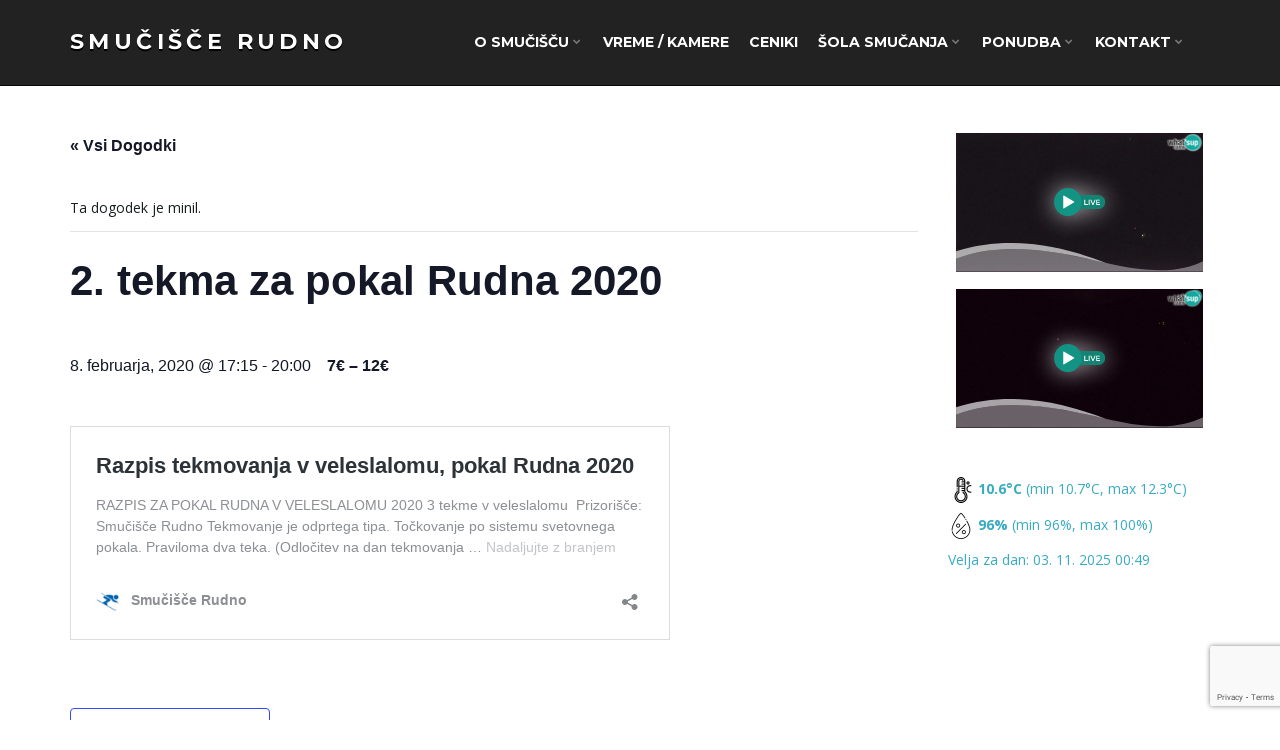

--- FILE ---
content_type: text/html; charset=UTF-8
request_url: https://sc-rudno.si/dogodek/2-tekma-za-pokal-rudna-2/
body_size: 17010
content:
<!DOCTYPE html><!--[if IE 7]>
<html class="ie ie7" dir="ltr" lang="sl-SI" prefix="og: https://ogp.me/ns#">
<![endif]-->
<!--[if IE 8]>
<html class="ie ie8" dir="ltr" lang="sl-SI" prefix="og: https://ogp.me/ns#">
<![endif]-->
<!--[if !(IE 7) & !(IE 8)]><!-->
<html dir="ltr" lang="sl-SI" prefix="og: https://ogp.me/ns#">
<!--<![endif]-->
    <head>
        <meta charset="UTF-8">
        <meta http-equiv="X-UA-Compatible" content="IE=edge">
        <meta name="viewport" content="width=device-width, initial-scale=1">
        <title>2. tekma za pokal Rudna 2020 | Smučišče Rudno</title>
<link rel='stylesheet' id='tribe-events-views-v2-bootstrap-datepicker-styles-css' href='https://sc-rudno.si/wp-content/plugins/the-events-calendar/vendor/bootstrap-datepicker/css/bootstrap-datepicker.standalone.min.css?ver=6.13.2.1' type='text/css' media='all' />
<link rel='stylesheet' id='tec-variables-skeleton-css' href='https://sc-rudno.si/wp-content/plugins/the-events-calendar/common/build/css/variables-skeleton.css?ver=6.8.0.1' type='text/css' media='all' />
<link rel='stylesheet' id='tribe-common-skeleton-style-css' href='https://sc-rudno.si/wp-content/plugins/the-events-calendar/common/build/css/common-skeleton.css?ver=6.8.0.1' type='text/css' media='all' />
<link rel='stylesheet' id='tribe-tooltipster-css-css' href='https://sc-rudno.si/wp-content/plugins/the-events-calendar/common/vendor/tooltipster/tooltipster.bundle.min.css?ver=6.8.0.1' type='text/css' media='all' />
<link rel='stylesheet' id='tribe-events-views-v2-skeleton-css' href='https://sc-rudno.si/wp-content/plugins/the-events-calendar/build/css/views-skeleton.css?ver=6.13.2.1' type='text/css' media='all' />
<link rel='stylesheet' id='tec-variables-full-css' href='https://sc-rudno.si/wp-content/plugins/the-events-calendar/common/build/css/variables-full.css?ver=6.8.0.1' type='text/css' media='all' />
<link rel='stylesheet' id='tribe-common-full-style-css' href='https://sc-rudno.si/wp-content/plugins/the-events-calendar/common/build/css/common-full.css?ver=6.8.0.1' type='text/css' media='all' />
<link rel='stylesheet' id='tribe-events-views-v2-full-css' href='https://sc-rudno.si/wp-content/plugins/the-events-calendar/build/css/views-full.css?ver=6.13.2.1' type='text/css' media='all' />
<link rel='stylesheet' id='tribe-events-views-v2-print-css' href='https://sc-rudno.si/wp-content/plugins/the-events-calendar/build/css/views-print.css?ver=6.13.2.1' type='text/css' media='print' />
	<style>img:is([sizes="auto" i], [sizes^="auto," i]) { contain-intrinsic-size: 3000px 1500px }</style>
	
		<!-- All in One SEO 4.8.3.2 - aioseo.com -->
	<meta name="robots" content="max-image-preview:large" />
	<meta name="author" content="scrudno"/>
	<meta name="google-site-verification" content="google47c72b0117a35977" />
	<link rel="canonical" href="https://sc-rudno.si/dogodek/2-tekma-za-pokal-rudna-2/" />
	<meta name="generator" content="All in One SEO (AIOSEO) 4.8.3.2" />
		<meta property="og:locale" content="sl_SI" />
		<meta property="og:site_name" content="Smučišče Rudno | Dobrodošli" />
		<meta property="og:type" content="article" />
		<meta property="og:title" content="2. tekma za pokal Rudna 2020 | Smučišče Rudno" />
		<meta property="og:url" content="https://sc-rudno.si/dogodek/2-tekma-za-pokal-rudna-2/" />
		<meta property="article:published_time" content="2020-01-10T04:10:20+00:00" />
		<meta property="article:modified_time" content="2020-01-13T21:35:40+00:00" />
		<meta name="twitter:card" content="summary" />
		<meta name="twitter:title" content="2. tekma za pokal Rudna 2020 | Smučišče Rudno" />
		<script type="application/ld+json" class="aioseo-schema">
			{"@context":"https:\/\/schema.org","@graph":[{"@type":"BreadcrumbList","@id":"https:\/\/sc-rudno.si\/dogodek\/2-tekma-za-pokal-rudna-2\/#breadcrumblist","itemListElement":[{"@type":"ListItem","@id":"https:\/\/sc-rudno.si#listItem","position":1,"name":"Home","item":"https:\/\/sc-rudno.si","nextItem":{"@type":"ListItem","@id":"https:\/\/sc-rudno.si\/dogodki\/#listItem","name":"Dogodki"}},{"@type":"ListItem","@id":"https:\/\/sc-rudno.si\/dogodki\/#listItem","position":2,"name":"Dogodki","item":"https:\/\/sc-rudno.si\/dogodki\/","nextItem":{"@type":"ListItem","@id":"https:\/\/sc-rudno.si\/dogodek\/2-tekma-za-pokal-rudna-2\/#listItem","name":"2. tekma za pokal Rudna 2020"},"previousItem":{"@type":"ListItem","@id":"https:\/\/sc-rudno.si#listItem","name":"Home"}},{"@type":"ListItem","@id":"https:\/\/sc-rudno.si\/dogodek\/2-tekma-za-pokal-rudna-2\/#listItem","position":3,"name":"2. tekma za pokal Rudna 2020","previousItem":{"@type":"ListItem","@id":"https:\/\/sc-rudno.si\/dogodki\/#listItem","name":"Dogodki"}}]},{"@type":"Organization","@id":"https:\/\/sc-rudno.si\/#organization","name":"Smu\u010di\u0161\u010de Rudno","description":"Dobrodo\u0161li","url":"https:\/\/sc-rudno.si\/"},{"@type":"Person","@id":"https:\/\/sc-rudno.si\/author\/scrudno\/#author","url":"https:\/\/sc-rudno.si\/author\/scrudno\/","name":"scrudno","image":{"@type":"ImageObject","@id":"https:\/\/sc-rudno.si\/dogodek\/2-tekma-za-pokal-rudna-2\/#authorImage","url":"https:\/\/secure.gravatar.com\/avatar\/7757f3431112b56dfffb02f7aff9919f4a4f6c92e33c965f673b55defb05c6d7?s=96&d=mm&r=g","width":96,"height":96,"caption":"scrudno"}},{"@type":"WebPage","@id":"https:\/\/sc-rudno.si\/dogodek\/2-tekma-za-pokal-rudna-2\/#webpage","url":"https:\/\/sc-rudno.si\/dogodek\/2-tekma-za-pokal-rudna-2\/","name":"2. tekma za pokal Rudna 2020 | Smu\u010di\u0161\u010de Rudno","inLanguage":"sl-SI","isPartOf":{"@id":"https:\/\/sc-rudno.si\/#website"},"breadcrumb":{"@id":"https:\/\/sc-rudno.si\/dogodek\/2-tekma-za-pokal-rudna-2\/#breadcrumblist"},"author":{"@id":"https:\/\/sc-rudno.si\/author\/scrudno\/#author"},"creator":{"@id":"https:\/\/sc-rudno.si\/author\/scrudno\/#author"},"datePublished":"2020-01-10T05:10:20+01:00","dateModified":"2020-01-13T22:35:40+01:00"},{"@type":"WebSite","@id":"https:\/\/sc-rudno.si\/#website","url":"https:\/\/sc-rudno.si\/","name":"Smu\u010di\u0161\u010de Rudno","description":"Dobrodo\u0161li","inLanguage":"sl-SI","publisher":{"@id":"https:\/\/sc-rudno.si\/#organization"}}]}
		</script>
		<!-- All in One SEO -->

<link rel="alternate" type="application/rss+xml" title="Smučišče Rudno &raquo; Vir" href="https://sc-rudno.si/feed/" />
<link rel="alternate" type="application/rss+xml" title="Smučišče Rudno &raquo; Vir komentarjev" href="https://sc-rudno.si/comments/feed/" />
<link rel="alternate" type="text/calendar" title="Smučišče Rudno &raquo; iCal Feed" href="https://sc-rudno.si/dogodki/?ical=1" />
		<!-- This site uses the Google Analytics by MonsterInsights plugin v9.5.3 - Using Analytics tracking - https://www.monsterinsights.com/ -->
							<script src="//www.googletagmanager.com/gtag/js?id=G-JP3581TN4W"  data-cfasync="false" data-wpfc-render="false" type="text/javascript" async></script>
			<script data-cfasync="false" data-wpfc-render="false" type="text/javascript">
				var mi_version = '9.5.3';
				var mi_track_user = true;
				var mi_no_track_reason = '';
								var MonsterInsightsDefaultLocations = {"page_location":"https:\/\/sc-rudno.si\/dogodek\/2-tekma-za-pokal-rudna-2\/"};
				if ( typeof MonsterInsightsPrivacyGuardFilter === 'function' ) {
					var MonsterInsightsLocations = (typeof MonsterInsightsExcludeQuery === 'object') ? MonsterInsightsPrivacyGuardFilter( MonsterInsightsExcludeQuery ) : MonsterInsightsPrivacyGuardFilter( MonsterInsightsDefaultLocations );
				} else {
					var MonsterInsightsLocations = (typeof MonsterInsightsExcludeQuery === 'object') ? MonsterInsightsExcludeQuery : MonsterInsightsDefaultLocations;
				}

								var disableStrs = [
										'ga-disable-G-JP3581TN4W',
									];

				/* Function to detect opted out users */
				function __gtagTrackerIsOptedOut() {
					for (var index = 0; index < disableStrs.length; index++) {
						if (document.cookie.indexOf(disableStrs[index] + '=true') > -1) {
							return true;
						}
					}

					return false;
				}

				/* Disable tracking if the opt-out cookie exists. */
				if (__gtagTrackerIsOptedOut()) {
					for (var index = 0; index < disableStrs.length; index++) {
						window[disableStrs[index]] = true;
					}
				}

				/* Opt-out function */
				function __gtagTrackerOptout() {
					for (var index = 0; index < disableStrs.length; index++) {
						document.cookie = disableStrs[index] + '=true; expires=Thu, 31 Dec 2099 23:59:59 UTC; path=/';
						window[disableStrs[index]] = true;
					}
				}

				if ('undefined' === typeof gaOptout) {
					function gaOptout() {
						__gtagTrackerOptout();
					}
				}
								window.dataLayer = window.dataLayer || [];

				window.MonsterInsightsDualTracker = {
					helpers: {},
					trackers: {},
				};
				if (mi_track_user) {
					function __gtagDataLayer() {
						dataLayer.push(arguments);
					}

					function __gtagTracker(type, name, parameters) {
						if (!parameters) {
							parameters = {};
						}

						if (parameters.send_to) {
							__gtagDataLayer.apply(null, arguments);
							return;
						}

						if (type === 'event') {
														parameters.send_to = monsterinsights_frontend.v4_id;
							var hookName = name;
							if (typeof parameters['event_category'] !== 'undefined') {
								hookName = parameters['event_category'] + ':' + name;
							}

							if (typeof MonsterInsightsDualTracker.trackers[hookName] !== 'undefined') {
								MonsterInsightsDualTracker.trackers[hookName](parameters);
							} else {
								__gtagDataLayer('event', name, parameters);
							}
							
						} else {
							__gtagDataLayer.apply(null, arguments);
						}
					}

					__gtagTracker('js', new Date());
					__gtagTracker('set', {
						'developer_id.dZGIzZG': true,
											});
					if ( MonsterInsightsLocations.page_location ) {
						__gtagTracker('set', MonsterInsightsLocations);
					}
										__gtagTracker('config', 'G-JP3581TN4W', {"forceSSL":"true"} );
															window.gtag = __gtagTracker;										(function () {
						/* https://developers.google.com/analytics/devguides/collection/analyticsjs/ */
						/* ga and __gaTracker compatibility shim. */
						var noopfn = function () {
							return null;
						};
						var newtracker = function () {
							return new Tracker();
						};
						var Tracker = function () {
							return null;
						};
						var p = Tracker.prototype;
						p.get = noopfn;
						p.set = noopfn;
						p.send = function () {
							var args = Array.prototype.slice.call(arguments);
							args.unshift('send');
							__gaTracker.apply(null, args);
						};
						var __gaTracker = function () {
							var len = arguments.length;
							if (len === 0) {
								return;
							}
							var f = arguments[len - 1];
							if (typeof f !== 'object' || f === null || typeof f.hitCallback !== 'function') {
								if ('send' === arguments[0]) {
									var hitConverted, hitObject = false, action;
									if ('event' === arguments[1]) {
										if ('undefined' !== typeof arguments[3]) {
											hitObject = {
												'eventAction': arguments[3],
												'eventCategory': arguments[2],
												'eventLabel': arguments[4],
												'value': arguments[5] ? arguments[5] : 1,
											}
										}
									}
									if ('pageview' === arguments[1]) {
										if ('undefined' !== typeof arguments[2]) {
											hitObject = {
												'eventAction': 'page_view',
												'page_path': arguments[2],
											}
										}
									}
									if (typeof arguments[2] === 'object') {
										hitObject = arguments[2];
									}
									if (typeof arguments[5] === 'object') {
										Object.assign(hitObject, arguments[5]);
									}
									if ('undefined' !== typeof arguments[1].hitType) {
										hitObject = arguments[1];
										if ('pageview' === hitObject.hitType) {
											hitObject.eventAction = 'page_view';
										}
									}
									if (hitObject) {
										action = 'timing' === arguments[1].hitType ? 'timing_complete' : hitObject.eventAction;
										hitConverted = mapArgs(hitObject);
										__gtagTracker('event', action, hitConverted);
									}
								}
								return;
							}

							function mapArgs(args) {
								var arg, hit = {};
								var gaMap = {
									'eventCategory': 'event_category',
									'eventAction': 'event_action',
									'eventLabel': 'event_label',
									'eventValue': 'event_value',
									'nonInteraction': 'non_interaction',
									'timingCategory': 'event_category',
									'timingVar': 'name',
									'timingValue': 'value',
									'timingLabel': 'event_label',
									'page': 'page_path',
									'location': 'page_location',
									'title': 'page_title',
									'referrer' : 'page_referrer',
								};
								for (arg in args) {
																		if (!(!args.hasOwnProperty(arg) || !gaMap.hasOwnProperty(arg))) {
										hit[gaMap[arg]] = args[arg];
									} else {
										hit[arg] = args[arg];
									}
								}
								return hit;
							}

							try {
								f.hitCallback();
							} catch (ex) {
							}
						};
						__gaTracker.create = newtracker;
						__gaTracker.getByName = newtracker;
						__gaTracker.getAll = function () {
							return [];
						};
						__gaTracker.remove = noopfn;
						__gaTracker.loaded = true;
						window['__gaTracker'] = __gaTracker;
					})();
									} else {
										console.log("");
					(function () {
						function __gtagTracker() {
							return null;
						}

						window['__gtagTracker'] = __gtagTracker;
						window['gtag'] = __gtagTracker;
					})();
									}
			</script>
				<!-- / Google Analytics by MonsterInsights -->
		<script type="text/javascript">
/* <![CDATA[ */
window._wpemojiSettings = {"baseUrl":"https:\/\/s.w.org\/images\/core\/emoji\/15.1.0\/72x72\/","ext":".png","svgUrl":"https:\/\/s.w.org\/images\/core\/emoji\/15.1.0\/svg\/","svgExt":".svg","source":{"concatemoji":"https:\/\/sc-rudno.si\/wp-includes\/js\/wp-emoji-release.min.js?ver=378c1d5ec39246f9eb88c510203096d9"}};
/*! This file is auto-generated */
!function(i,n){var o,s,e;function c(e){try{var t={supportTests:e,timestamp:(new Date).valueOf()};sessionStorage.setItem(o,JSON.stringify(t))}catch(e){}}function p(e,t,n){e.clearRect(0,0,e.canvas.width,e.canvas.height),e.fillText(t,0,0);var t=new Uint32Array(e.getImageData(0,0,e.canvas.width,e.canvas.height).data),r=(e.clearRect(0,0,e.canvas.width,e.canvas.height),e.fillText(n,0,0),new Uint32Array(e.getImageData(0,0,e.canvas.width,e.canvas.height).data));return t.every(function(e,t){return e===r[t]})}function u(e,t,n){switch(t){case"flag":return n(e,"\ud83c\udff3\ufe0f\u200d\u26a7\ufe0f","\ud83c\udff3\ufe0f\u200b\u26a7\ufe0f")?!1:!n(e,"\ud83c\uddfa\ud83c\uddf3","\ud83c\uddfa\u200b\ud83c\uddf3")&&!n(e,"\ud83c\udff4\udb40\udc67\udb40\udc62\udb40\udc65\udb40\udc6e\udb40\udc67\udb40\udc7f","\ud83c\udff4\u200b\udb40\udc67\u200b\udb40\udc62\u200b\udb40\udc65\u200b\udb40\udc6e\u200b\udb40\udc67\u200b\udb40\udc7f");case"emoji":return!n(e,"\ud83d\udc26\u200d\ud83d\udd25","\ud83d\udc26\u200b\ud83d\udd25")}return!1}function f(e,t,n){var r="undefined"!=typeof WorkerGlobalScope&&self instanceof WorkerGlobalScope?new OffscreenCanvas(300,150):i.createElement("canvas"),a=r.getContext("2d",{willReadFrequently:!0}),o=(a.textBaseline="top",a.font="600 32px Arial",{});return e.forEach(function(e){o[e]=t(a,e,n)}),o}function t(e){var t=i.createElement("script");t.src=e,t.defer=!0,i.head.appendChild(t)}"undefined"!=typeof Promise&&(o="wpEmojiSettingsSupports",s=["flag","emoji"],n.supports={everything:!0,everythingExceptFlag:!0},e=new Promise(function(e){i.addEventListener("DOMContentLoaded",e,{once:!0})}),new Promise(function(t){var n=function(){try{var e=JSON.parse(sessionStorage.getItem(o));if("object"==typeof e&&"number"==typeof e.timestamp&&(new Date).valueOf()<e.timestamp+604800&&"object"==typeof e.supportTests)return e.supportTests}catch(e){}return null}();if(!n){if("undefined"!=typeof Worker&&"undefined"!=typeof OffscreenCanvas&&"undefined"!=typeof URL&&URL.createObjectURL&&"undefined"!=typeof Blob)try{var e="postMessage("+f.toString()+"("+[JSON.stringify(s),u.toString(),p.toString()].join(",")+"));",r=new Blob([e],{type:"text/javascript"}),a=new Worker(URL.createObjectURL(r),{name:"wpTestEmojiSupports"});return void(a.onmessage=function(e){c(n=e.data),a.terminate(),t(n)})}catch(e){}c(n=f(s,u,p))}t(n)}).then(function(e){for(var t in e)n.supports[t]=e[t],n.supports.everything=n.supports.everything&&n.supports[t],"flag"!==t&&(n.supports.everythingExceptFlag=n.supports.everythingExceptFlag&&n.supports[t]);n.supports.everythingExceptFlag=n.supports.everythingExceptFlag&&!n.supports.flag,n.DOMReady=!1,n.readyCallback=function(){n.DOMReady=!0}}).then(function(){return e}).then(function(){var e;n.supports.everything||(n.readyCallback(),(e=n.source||{}).concatemoji?t(e.concatemoji):e.wpemoji&&e.twemoji&&(t(e.twemoji),t(e.wpemoji)))}))}((window,document),window._wpemojiSettings);
/* ]]> */
</script>
<link rel='stylesheet' id='twb-open-sans-css' href='https://fonts.googleapis.com/css?family=Open+Sans%3A300%2C400%2C500%2C600%2C700%2C800&#038;display=swap&#038;ver=6.8.1' type='text/css' media='all' />
<link rel='stylesheet' id='twbbwg-global-css' href='https://sc-rudno.si/wp-content/plugins/photo-gallery/booster/assets/css/global.css?ver=1.0.0' type='text/css' media='all' />
<link rel='stylesheet' id='tribe-events-v2-single-skeleton-css' href='https://sc-rudno.si/wp-content/plugins/the-events-calendar/build/css/tribe-events-single-skeleton.css?ver=6.13.2.1' type='text/css' media='all' />
<link rel='stylesheet' id='tribe-events-v2-single-skeleton-full-css' href='https://sc-rudno.si/wp-content/plugins/the-events-calendar/build/css/tribe-events-single-full.css?ver=6.13.2.1' type='text/css' media='all' />
<style id='wp-emoji-styles-inline-css' type='text/css'>

	img.wp-smiley, img.emoji {
		display: inline !important;
		border: none !important;
		box-shadow: none !important;
		height: 1em !important;
		width: 1em !important;
		margin: 0 0.07em !important;
		vertical-align: -0.1em !important;
		background: none !important;
		padding: 0 !important;
	}
</style>
<link rel='stylesheet' id='wp-block-library-css' href='https://sc-rudno.si/wp-includes/css/dist/block-library/style.min.css?ver=378c1d5ec39246f9eb88c510203096d9' type='text/css' media='all' />
<style id='classic-theme-styles-inline-css' type='text/css'>
/*! This file is auto-generated */
.wp-block-button__link{color:#fff;background-color:#32373c;border-radius:9999px;box-shadow:none;text-decoration:none;padding:calc(.667em + 2px) calc(1.333em + 2px);font-size:1.125em}.wp-block-file__button{background:#32373c;color:#fff;text-decoration:none}
</style>
<style id='global-styles-inline-css' type='text/css'>
:root{--wp--preset--aspect-ratio--square: 1;--wp--preset--aspect-ratio--4-3: 4/3;--wp--preset--aspect-ratio--3-4: 3/4;--wp--preset--aspect-ratio--3-2: 3/2;--wp--preset--aspect-ratio--2-3: 2/3;--wp--preset--aspect-ratio--16-9: 16/9;--wp--preset--aspect-ratio--9-16: 9/16;--wp--preset--color--black: #000000;--wp--preset--color--cyan-bluish-gray: #abb8c3;--wp--preset--color--white: #ffffff;--wp--preset--color--pale-pink: #f78da7;--wp--preset--color--vivid-red: #cf2e2e;--wp--preset--color--luminous-vivid-orange: #ff6900;--wp--preset--color--luminous-vivid-amber: #fcb900;--wp--preset--color--light-green-cyan: #7bdcb5;--wp--preset--color--vivid-green-cyan: #00d084;--wp--preset--color--pale-cyan-blue: #8ed1fc;--wp--preset--color--vivid-cyan-blue: #0693e3;--wp--preset--color--vivid-purple: #9b51e0;--wp--preset--gradient--vivid-cyan-blue-to-vivid-purple: linear-gradient(135deg,rgba(6,147,227,1) 0%,rgb(155,81,224) 100%);--wp--preset--gradient--light-green-cyan-to-vivid-green-cyan: linear-gradient(135deg,rgb(122,220,180) 0%,rgb(0,208,130) 100%);--wp--preset--gradient--luminous-vivid-amber-to-luminous-vivid-orange: linear-gradient(135deg,rgba(252,185,0,1) 0%,rgba(255,105,0,1) 100%);--wp--preset--gradient--luminous-vivid-orange-to-vivid-red: linear-gradient(135deg,rgba(255,105,0,1) 0%,rgb(207,46,46) 100%);--wp--preset--gradient--very-light-gray-to-cyan-bluish-gray: linear-gradient(135deg,rgb(238,238,238) 0%,rgb(169,184,195) 100%);--wp--preset--gradient--cool-to-warm-spectrum: linear-gradient(135deg,rgb(74,234,220) 0%,rgb(151,120,209) 20%,rgb(207,42,186) 40%,rgb(238,44,130) 60%,rgb(251,105,98) 80%,rgb(254,248,76) 100%);--wp--preset--gradient--blush-light-purple: linear-gradient(135deg,rgb(255,206,236) 0%,rgb(152,150,240) 100%);--wp--preset--gradient--blush-bordeaux: linear-gradient(135deg,rgb(254,205,165) 0%,rgb(254,45,45) 50%,rgb(107,0,62) 100%);--wp--preset--gradient--luminous-dusk: linear-gradient(135deg,rgb(255,203,112) 0%,rgb(199,81,192) 50%,rgb(65,88,208) 100%);--wp--preset--gradient--pale-ocean: linear-gradient(135deg,rgb(255,245,203) 0%,rgb(182,227,212) 50%,rgb(51,167,181) 100%);--wp--preset--gradient--electric-grass: linear-gradient(135deg,rgb(202,248,128) 0%,rgb(113,206,126) 100%);--wp--preset--gradient--midnight: linear-gradient(135deg,rgb(2,3,129) 0%,rgb(40,116,252) 100%);--wp--preset--font-size--small: 13px;--wp--preset--font-size--medium: 20px;--wp--preset--font-size--large: 36px;--wp--preset--font-size--x-large: 42px;--wp--preset--spacing--20: 0.44rem;--wp--preset--spacing--30: 0.67rem;--wp--preset--spacing--40: 1rem;--wp--preset--spacing--50: 1.5rem;--wp--preset--spacing--60: 2.25rem;--wp--preset--spacing--70: 3.38rem;--wp--preset--spacing--80: 5.06rem;--wp--preset--shadow--natural: 6px 6px 9px rgba(0, 0, 0, 0.2);--wp--preset--shadow--deep: 12px 12px 50px rgba(0, 0, 0, 0.4);--wp--preset--shadow--sharp: 6px 6px 0px rgba(0, 0, 0, 0.2);--wp--preset--shadow--outlined: 6px 6px 0px -3px rgba(255, 255, 255, 1), 6px 6px rgba(0, 0, 0, 1);--wp--preset--shadow--crisp: 6px 6px 0px rgba(0, 0, 0, 1);}:where(.is-layout-flex){gap: 0.5em;}:where(.is-layout-grid){gap: 0.5em;}body .is-layout-flex{display: flex;}.is-layout-flex{flex-wrap: wrap;align-items: center;}.is-layout-flex > :is(*, div){margin: 0;}body .is-layout-grid{display: grid;}.is-layout-grid > :is(*, div){margin: 0;}:where(.wp-block-columns.is-layout-flex){gap: 2em;}:where(.wp-block-columns.is-layout-grid){gap: 2em;}:where(.wp-block-post-template.is-layout-flex){gap: 1.25em;}:where(.wp-block-post-template.is-layout-grid){gap: 1.25em;}.has-black-color{color: var(--wp--preset--color--black) !important;}.has-cyan-bluish-gray-color{color: var(--wp--preset--color--cyan-bluish-gray) !important;}.has-white-color{color: var(--wp--preset--color--white) !important;}.has-pale-pink-color{color: var(--wp--preset--color--pale-pink) !important;}.has-vivid-red-color{color: var(--wp--preset--color--vivid-red) !important;}.has-luminous-vivid-orange-color{color: var(--wp--preset--color--luminous-vivid-orange) !important;}.has-luminous-vivid-amber-color{color: var(--wp--preset--color--luminous-vivid-amber) !important;}.has-light-green-cyan-color{color: var(--wp--preset--color--light-green-cyan) !important;}.has-vivid-green-cyan-color{color: var(--wp--preset--color--vivid-green-cyan) !important;}.has-pale-cyan-blue-color{color: var(--wp--preset--color--pale-cyan-blue) !important;}.has-vivid-cyan-blue-color{color: var(--wp--preset--color--vivid-cyan-blue) !important;}.has-vivid-purple-color{color: var(--wp--preset--color--vivid-purple) !important;}.has-black-background-color{background-color: var(--wp--preset--color--black) !important;}.has-cyan-bluish-gray-background-color{background-color: var(--wp--preset--color--cyan-bluish-gray) !important;}.has-white-background-color{background-color: var(--wp--preset--color--white) !important;}.has-pale-pink-background-color{background-color: var(--wp--preset--color--pale-pink) !important;}.has-vivid-red-background-color{background-color: var(--wp--preset--color--vivid-red) !important;}.has-luminous-vivid-orange-background-color{background-color: var(--wp--preset--color--luminous-vivid-orange) !important;}.has-luminous-vivid-amber-background-color{background-color: var(--wp--preset--color--luminous-vivid-amber) !important;}.has-light-green-cyan-background-color{background-color: var(--wp--preset--color--light-green-cyan) !important;}.has-vivid-green-cyan-background-color{background-color: var(--wp--preset--color--vivid-green-cyan) !important;}.has-pale-cyan-blue-background-color{background-color: var(--wp--preset--color--pale-cyan-blue) !important;}.has-vivid-cyan-blue-background-color{background-color: var(--wp--preset--color--vivid-cyan-blue) !important;}.has-vivid-purple-background-color{background-color: var(--wp--preset--color--vivid-purple) !important;}.has-black-border-color{border-color: var(--wp--preset--color--black) !important;}.has-cyan-bluish-gray-border-color{border-color: var(--wp--preset--color--cyan-bluish-gray) !important;}.has-white-border-color{border-color: var(--wp--preset--color--white) !important;}.has-pale-pink-border-color{border-color: var(--wp--preset--color--pale-pink) !important;}.has-vivid-red-border-color{border-color: var(--wp--preset--color--vivid-red) !important;}.has-luminous-vivid-orange-border-color{border-color: var(--wp--preset--color--luminous-vivid-orange) !important;}.has-luminous-vivid-amber-border-color{border-color: var(--wp--preset--color--luminous-vivid-amber) !important;}.has-light-green-cyan-border-color{border-color: var(--wp--preset--color--light-green-cyan) !important;}.has-vivid-green-cyan-border-color{border-color: var(--wp--preset--color--vivid-green-cyan) !important;}.has-pale-cyan-blue-border-color{border-color: var(--wp--preset--color--pale-cyan-blue) !important;}.has-vivid-cyan-blue-border-color{border-color: var(--wp--preset--color--vivid-cyan-blue) !important;}.has-vivid-purple-border-color{border-color: var(--wp--preset--color--vivid-purple) !important;}.has-vivid-cyan-blue-to-vivid-purple-gradient-background{background: var(--wp--preset--gradient--vivid-cyan-blue-to-vivid-purple) !important;}.has-light-green-cyan-to-vivid-green-cyan-gradient-background{background: var(--wp--preset--gradient--light-green-cyan-to-vivid-green-cyan) !important;}.has-luminous-vivid-amber-to-luminous-vivid-orange-gradient-background{background: var(--wp--preset--gradient--luminous-vivid-amber-to-luminous-vivid-orange) !important;}.has-luminous-vivid-orange-to-vivid-red-gradient-background{background: var(--wp--preset--gradient--luminous-vivid-orange-to-vivid-red) !important;}.has-very-light-gray-to-cyan-bluish-gray-gradient-background{background: var(--wp--preset--gradient--very-light-gray-to-cyan-bluish-gray) !important;}.has-cool-to-warm-spectrum-gradient-background{background: var(--wp--preset--gradient--cool-to-warm-spectrum) !important;}.has-blush-light-purple-gradient-background{background: var(--wp--preset--gradient--blush-light-purple) !important;}.has-blush-bordeaux-gradient-background{background: var(--wp--preset--gradient--blush-bordeaux) !important;}.has-luminous-dusk-gradient-background{background: var(--wp--preset--gradient--luminous-dusk) !important;}.has-pale-ocean-gradient-background{background: var(--wp--preset--gradient--pale-ocean) !important;}.has-electric-grass-gradient-background{background: var(--wp--preset--gradient--electric-grass) !important;}.has-midnight-gradient-background{background: var(--wp--preset--gradient--midnight) !important;}.has-small-font-size{font-size: var(--wp--preset--font-size--small) !important;}.has-medium-font-size{font-size: var(--wp--preset--font-size--medium) !important;}.has-large-font-size{font-size: var(--wp--preset--font-size--large) !important;}.has-x-large-font-size{font-size: var(--wp--preset--font-size--x-large) !important;}
:where(.wp-block-post-template.is-layout-flex){gap: 1.25em;}:where(.wp-block-post-template.is-layout-grid){gap: 1.25em;}
:where(.wp-block-columns.is-layout-flex){gap: 2em;}:where(.wp-block-columns.is-layout-grid){gap: 2em;}
:root :where(.wp-block-pullquote){font-size: 1.5em;line-height: 1.6;}
</style>
<link rel='stylesheet' id='contact-form-7-css' href='https://sc-rudno.si/wp-content/plugins/contact-form-7/includes/css/styles.css?ver=6.0.6' type='text/css' media='all' />
<link rel='stylesheet' id='wpdm-fonticon-css' href='https://sc-rudno.si/wp-content/plugins/download-manager/assets/wpdm-iconfont/css/wpdm-icons.css?ver=378c1d5ec39246f9eb88c510203096d9' type='text/css' media='all' />
<link rel='stylesheet' id='wpdm-front-css' href='https://sc-rudno.si/wp-content/plugins/download-manager/assets/css/front.min.css?ver=378c1d5ec39246f9eb88c510203096d9' type='text/css' media='all' />
<link rel='stylesheet' id='bwg_fonts-css' href='https://sc-rudno.si/wp-content/plugins/photo-gallery/css/bwg-fonts/fonts.css?ver=0.0.1' type='text/css' media='all' />
<link rel='stylesheet' id='sumoselect-css' href='https://sc-rudno.si/wp-content/plugins/photo-gallery/css/sumoselect.min.css?ver=3.4.6' type='text/css' media='all' />
<link rel='stylesheet' id='mCustomScrollbar-css' href='https://sc-rudno.si/wp-content/plugins/photo-gallery/css/jquery.mCustomScrollbar.min.css?ver=3.1.5' type='text/css' media='all' />
<link rel='stylesheet' id='bwg_frontend-css' href='https://sc-rudno.si/wp-content/plugins/photo-gallery/css/styles.min.css?ver=1.8.35' type='text/css' media='all' />
<link rel='stylesheet' id='bootstrap-css' href='https://sc-rudno.si/wp-content/themes/franz-josef/bootstrap/css/bootstrap.min.css?ver=378c1d5ec39246f9eb88c510203096d9' type='text/css' media='all' />
<link rel='stylesheet' id='font-awesome-css' href='https://sc-rudno.si/wp-content/themes/franz-josef/fonts/font-awesome/css/font-awesome.min.css?ver=378c1d5ec39246f9eb88c510203096d9' type='text/css' media='all' />
<link rel='stylesheet' id='franzjosef-css' href='https://sc-rudno.si/wp-content/themes/franz-josef/style.css?ver=378c1d5ec39246f9eb88c510203096d9' type='text/css' media='all' />
<link rel='stylesheet' id='franzjosef-responsive-css' href='https://sc-rudno.si/wp-content/themes/franz-josef/responsive.css?ver=378c1d5ec39246f9eb88c510203096d9' type='text/css' media='all' />
<link rel='stylesheet' id='franzjosef-print-css' href='https://sc-rudno.si/wp-content/themes/franz-josef/print.css?ver=378c1d5ec39246f9eb88c510203096d9' type='text/css' media='print' />
<script type="text/javascript" src="https://sc-rudno.si/wp-includes/js/jquery/jquery.min.js?ver=3.7.1" id="jquery-core-js"></script>
<script type="text/javascript" src="https://sc-rudno.si/wp-includes/js/jquery/jquery-migrate.min.js?ver=3.4.1" id="jquery-migrate-js"></script>
<script type="text/javascript" src="https://sc-rudno.si/wp-content/plugins/photo-gallery/booster/assets/js/circle-progress.js?ver=1.2.2" id="twbbwg-circle-js"></script>
<script type="text/javascript" id="twbbwg-global-js-extra">
/* <![CDATA[ */
var twb = {"nonce":"8622aa230a","ajax_url":"https:\/\/sc-rudno.si\/wp-admin\/admin-ajax.php","plugin_url":"https:\/\/sc-rudno.si\/wp-content\/plugins\/photo-gallery\/booster","href":"https:\/\/sc-rudno.si\/wp-admin\/admin.php?page=twbbwg_photo-gallery"};
var twb = {"nonce":"8622aa230a","ajax_url":"https:\/\/sc-rudno.si\/wp-admin\/admin-ajax.php","plugin_url":"https:\/\/sc-rudno.si\/wp-content\/plugins\/photo-gallery\/booster","href":"https:\/\/sc-rudno.si\/wp-admin\/admin.php?page=twbbwg_photo-gallery"};
/* ]]> */
</script>
<script type="text/javascript" src="https://sc-rudno.si/wp-content/plugins/photo-gallery/booster/assets/js/global.js?ver=1.0.0" id="twbbwg-global-js"></script>
<script type="text/javascript" src="https://sc-rudno.si/wp-content/plugins/the-events-calendar/common/build/js/tribe-common.js?ver=9c44e11f3503a33e9540" id="tribe-common-js"></script>
<script type="text/javascript" src="https://sc-rudno.si/wp-content/plugins/the-events-calendar/build/js/views/breakpoints.js?ver=4208de2df2852e0b91ec" id="tribe-events-views-v2-breakpoints-js"></script>
<script type="text/javascript" src="https://sc-rudno.si/wp-content/plugins/google-analytics-for-wordpress/assets/js/frontend-gtag.min.js?ver=9.5.3" id="monsterinsights-frontend-script-js" async="async" data-wp-strategy="async"></script>
<script data-cfasync="false" data-wpfc-render="false" type="text/javascript" id='monsterinsights-frontend-script-js-extra'>/* <![CDATA[ */
var monsterinsights_frontend = {"js_events_tracking":"true","download_extensions":"doc,pdf,ppt,zip,xls,docx,pptx,xlsx","inbound_paths":"[]","home_url":"https:\/\/sc-rudno.si","hash_tracking":"false","v4_id":"G-JP3581TN4W"};/* ]]> */
</script>
<script type="text/javascript" src="https://sc-rudno.si/wp-content/plugins/download-manager/assets/js/wpdm.min.js?ver=378c1d5ec39246f9eb88c510203096d9" id="wpdm-frontend-js-js"></script>
<script type="text/javascript" id="wpdm-frontjs-js-extra">
/* <![CDATA[ */
var wpdm_url = {"home":"https:\/\/sc-rudno.si\/","site":"https:\/\/sc-rudno.si\/","ajax":"https:\/\/sc-rudno.si\/wp-admin\/admin-ajax.php"};
var wpdm_js = {"spinner":"<i class=\"wpdm-icon wpdm-sun wpdm-spin\"><\/i>","client_id":"e9b3e4275675b9f1dce9260432ba1eda"};
var wpdm_strings = {"pass_var":"Password Verified!","pass_var_q":"Please click following button to start download.","start_dl":"Start Download"};
/* ]]> */
</script>
<script type="text/javascript" src="https://sc-rudno.si/wp-content/plugins/download-manager/assets/js/front.min.js?ver=3.3.18" id="wpdm-frontjs-js"></script>
<script type="text/javascript" src="https://sc-rudno.si/wp-content/plugins/photo-gallery/js/jquery.sumoselect.min.js?ver=3.4.6" id="sumoselect-js"></script>
<script type="text/javascript" src="https://sc-rudno.si/wp-content/plugins/photo-gallery/js/tocca.min.js?ver=2.0.9" id="bwg_mobile-js"></script>
<script type="text/javascript" src="https://sc-rudno.si/wp-content/plugins/photo-gallery/js/jquery.mCustomScrollbar.concat.min.js?ver=3.1.5" id="mCustomScrollbar-js"></script>
<script type="text/javascript" src="https://sc-rudno.si/wp-content/plugins/photo-gallery/js/jquery.fullscreen.min.js?ver=0.6.0" id="jquery-fullscreen-js"></script>
<script type="text/javascript" id="bwg_frontend-js-extra">
/* <![CDATA[ */
var bwg_objectsL10n = {"bwg_field_required":"field is required.","bwg_mail_validation":"This is not a valid email address.","bwg_search_result":"There are no images matching your search.","bwg_select_tag":"Select Tag","bwg_order_by":"Order By","bwg_search":"Search","bwg_show_ecommerce":"Show Ecommerce","bwg_hide_ecommerce":"Hide Ecommerce","bwg_show_comments":"Show Comments","bwg_hide_comments":"Hide Comments","bwg_restore":"Restore","bwg_maximize":"Maximize","bwg_fullscreen":"Fullscreen","bwg_exit_fullscreen":"Exit Fullscreen","bwg_search_tag":"SEARCH...","bwg_tag_no_match":"No tags found","bwg_all_tags_selected":"All tags selected","bwg_tags_selected":"tags selected","play":"Play","pause":"Pause","is_pro":"","bwg_play":"Play","bwg_pause":"Pause","bwg_hide_info":"Hide info","bwg_show_info":"Show info","bwg_hide_rating":"Hide rating","bwg_show_rating":"Show rating","ok":"Ok","cancel":"Cancel","select_all":"Select all","lazy_load":"0","lazy_loader":"https:\/\/sc-rudno.si\/wp-content\/plugins\/photo-gallery\/images\/ajax_loader.png","front_ajax":"0","bwg_tag_see_all":"see all tags","bwg_tag_see_less":"see less tags"};
/* ]]> */
</script>
<script type="text/javascript" src="https://sc-rudno.si/wp-content/plugins/photo-gallery/js/scripts.min.js?ver=1.8.35" id="bwg_frontend-js"></script>
<script type="text/javascript" src="https://sc-rudno.si/wp-content/themes/franz-josef/bootstrap/js/bootstrap.min.js?ver=378c1d5ec39246f9eb88c510203096d9" id="bootstrap-js"></script>
<script type="text/javascript" src="https://sc-rudno.si/wp-content/themes/franz-josef/js/bootstrap-hover-dropdown/bootstrap-hover-dropdown.min.js?ver=378c1d5ec39246f9eb88c510203096d9" id="bootstrap-hover-dropdown-js"></script>
<script type="text/javascript" src="https://sc-rudno.si/wp-content/themes/franz-josef/js/bootstrap-submenu/bootstrap-submenu.min.js?ver=378c1d5ec39246f9eb88c510203096d9" id="bootstrap-submenu-js"></script>
<!--[if lt IE 9]><script type="text/javascript" src="https://sc-rudno.si/wp-content/themes/franz-josef/js/html5shiv/html5shiv.min.js?ver=378c1d5ec39246f9eb88c510203096d9" id="html5shiv-js"></script>
<![endif]-->
<!--[if lt IE 9]><script type="text/javascript" src="https://sc-rudno.si/wp-content/themes/franz-josef/js/respond.js/respond.min.js?ver=378c1d5ec39246f9eb88c510203096d9" id="respond-js"></script>
<![endif]-->
<script type="text/javascript" src="https://sc-rudno.si/wp-includes/js/imagesloaded.min.js?ver=5.0.0" id="imagesloaded-js"></script>
<script type="text/javascript" src="https://sc-rudno.si/wp-includes/js/masonry.min.js?ver=4.2.2" id="masonry-js"></script>
<script type="text/javascript" id="franzjosef-js-extra">
/* <![CDATA[ */
var franzJS = {"templateUrl":"https:\/\/sc-rudno.si\/wp-content\/themes\/franz-josef","isSingular":"1","hasTopBar":"","isFrontPage":"","shouldShowComments":"","sliderDisable":"","sliderInterval":"7","disableResponsiveTables":"","isTiledPosts":""};
/* ]]> */
</script>
<script type="text/javascript" src="https://sc-rudno.si/wp-content/themes/franz-josef/js/franzjosef.js?ver=378c1d5ec39246f9eb88c510203096d9" id="franzjosef-js"></script>
<link rel="https://api.w.org/" href="https://sc-rudno.si/wp-json/" /><link rel="alternate" title="JSON" type="application/json" href="https://sc-rudno.si/wp-json/wp/v2/tribe_events/1010" /><link rel="EditURI" type="application/rsd+xml" title="RSD" href="https://sc-rudno.si/xmlrpc.php?rsd" />
<link rel="alternate" title="oEmbed (JSON)" type="application/json+oembed" href="https://sc-rudno.si/wp-json/oembed/1.0/embed?url=https%3A%2F%2Fsc-rudno.si%2Fdogodek%2F2-tekma-za-pokal-rudna-2%2F" />
<link rel="alternate" title="oEmbed (XML)" type="text/xml+oembed" href="https://sc-rudno.si/wp-json/oembed/1.0/embed?url=https%3A%2F%2Fsc-rudno.si%2Fdogodek%2F2-tekma-za-pokal-rudna-2%2F&#038;format=xml" />
<meta name="tec-api-version" content="v1"><meta name="tec-api-origin" content="https://sc-rudno.si"><link rel="alternate" href="https://sc-rudno.si/wp-json/tribe/events/v1/events/1010" />	<script type="text/javascript">
	  WebFontConfig = {
	    google: { 
	    	families: ["Open+Sans:300italic,300,400,400italic,700,700italic:latin,latin-ext","Montserrat:700:latin,latin-ext&display=swap"]	    }
	  };
	  (function(d) {
	      var wf = d.createElement('script'), s = d.scripts[0];
	      wf.src = 'https://ajax.googleapis.com/ajax/libs/webfont/1.6.26/webfont.js';
	      wf.async = true;
	      s.parentNode.insertBefore(wf, s);
	   })(document);
	</script>
	<style type="text/css">
.carousel .item{ -webkit-transition-duration: 1s; -moz-transition-duration: 1s; -ms-transition-duration: 1s; -o-transition-duration: 1s; transition-duration: 1s; }
</style>
<script type="application/ld+json">
[{"@context":"http://schema.org","@type":"Event","name":"2. tekma za pokal Rudna 2020","description":"&lt;p&gt;https://sc-rudno.si/2020/01/09/razpis-tekmovanja-v-veleslalomu-za-pokal-rudna-2020/&lt;/p&gt;\\n","url":"https://sc-rudno.si/dogodek/2-tekma-za-pokal-rudna-2/","eventAttendanceMode":"https://schema.org/OfflineEventAttendanceMode","eventStatus":"https://schema.org/EventScheduled","startDate":"2020-02-08T17:15:00+01:00","endDate":"2020-02-08T20:00:00+01:00","location":{"@type":"Place","name":"Smu\u010di\u0161\u010de Rudno","description":"","url":"","address":{"@type":"PostalAddress","streetAddress":"Rudno ski resort","addressLocality":"\u017delezniki","postalCode":"4228","addressCountry":"Slovenia"},"telephone":"","sameAs":"www.sc-rudno.si"},"organizer":{"@type":"Person","name":"\u0160portno dru\u0161tvo &#8220;Buldo\u017eerji&#8221; Rudno","description":"","url":"","telephone":"","email":"","sameAs":""},"offers":{"@type":"Offer","price":"7 \u2013 12","priceCurrency":"USD","url":"https://sc-rudno.si/dogodek/2-tekma-za-pokal-rudna-2/","category":"primary","availability":"inStock","validFrom":"1970-01-01T00:00:00+00:00"},"performer":"Organization"}]
</script><style type="text/css" id="sns_global_styles">#parent {
  text-align: justify;
  font-size: 0.1px; /* IE 9/10 fix */
}
#parent li {
  display: inline-block;
}
#parent:after {
  content: '';
  width: 100%; /* Ensures justification for single lines */
  display: inline-block;
}</style><link rel="icon" href="https://sc-rudno.si/wp-content/uploads/2017/11/cropped-pict-alpine-skiing-alpine-skiing-winter-sports-pictograms-1-32x32.png" sizes="32x32" />
<link rel="icon" href="https://sc-rudno.si/wp-content/uploads/2017/11/cropped-pict-alpine-skiing-alpine-skiing-winter-sports-pictograms-1-192x192.png" sizes="192x192" />
<link rel="apple-touch-icon" href="https://sc-rudno.si/wp-content/uploads/2017/11/cropped-pict-alpine-skiing-alpine-skiing-winter-sports-pictograms-1-180x180.png" />
<meta name="msapplication-TileImage" content="https://sc-rudno.si/wp-content/uploads/2017/11/cropped-pict-alpine-skiing-alpine-skiing-winter-sports-pictograms-1-270x270.png" />
<meta name="theme-color" content="#111" />		<style type="text/css" id="wp-custom-css">
			.wpcf7-submit {
	width: 100%;
    padding: 15px;
	margin: 0px;
}

.no-horizontal-padding {
	padding-right: 0px;
	padding-left: 0px;
}

.submit-small
{
	width: 100%;
    padding: 8px;
	margin: 0px;
}

.prices-id-padding
{
	padding-top: 50px;
}		</style>
		<meta name="generator" content="WordPress Download Manager 3.3.18" />
                <style>
        /* WPDM Link Template Styles */        </style>
                <style>

            :root {
                --color-primary: #4a8eff;
                --color-primary-rgb: 74, 142, 255;
                --color-primary-hover: #5998ff;
                --color-primary-active: #3281ff;
                --color-secondary: #6c757d;
                --color-secondary-rgb: 108, 117, 125;
                --color-secondary-hover: #6c757d;
                --color-secondary-active: #6c757d;
                --color-success: #018e11;
                --color-success-rgb: 1, 142, 17;
                --color-success-hover: #0aad01;
                --color-success-active: #0c8c01;
                --color-info: #2CA8FF;
                --color-info-rgb: 44, 168, 255;
                --color-info-hover: #2CA8FF;
                --color-info-active: #2CA8FF;
                --color-warning: #FFB236;
                --color-warning-rgb: 255, 178, 54;
                --color-warning-hover: #FFB236;
                --color-warning-active: #FFB236;
                --color-danger: #ff5062;
                --color-danger-rgb: 255, 80, 98;
                --color-danger-hover: #ff5062;
                --color-danger-active: #ff5062;
                --color-green: #30b570;
                --color-blue: #0073ff;
                --color-purple: #8557D3;
                --color-red: #ff5062;
                --color-muted: rgba(69, 89, 122, 0.6);
                --wpdm-font: "Sen", -apple-system, BlinkMacSystemFont, "Segoe UI", Roboto, Helvetica, Arial, sans-serif, "Apple Color Emoji", "Segoe UI Emoji", "Segoe UI Symbol";
            }

            .wpdm-download-link.btn.btn-primary {
                border-radius: 4px;
            }


        </style>
            </head>
    <body data-rsssl=1 class="wp-singular tribe_events-template-default single single-tribe_events postid-1010 wp-theme-franz-josef tribe-no-js page-template-franz-josef tribe-filter-live singular two-column right-sidebar events-single tribe-events-style-full tribe-events-style-theme">
    	
                
    	<!-- Header -->
        <div class="navbar yamm navbar-inverse navbar-fixed-top">
            
            <div class="header container">
                <div class="navbar-header logo">
                	<button type="button" class="navbar-toggle collapsed" data-toggle="collapse" data-target="#header-menu-wrapper">
                        <span class="sr-only">Toggle navigation</span>
                        <span class="icon-bar"></span>
                        <span class="icon-bar"></span>
                        <span class="icon-bar"></span>
                    </button>
                                        <h2 class="site-title"><a href="https://sc-rudno.si">
                    	Smučišče Rudno                    </a></h2>
                                    </div>
                <div class="collapse navbar-collapse" id="header-menu-wrapper">
	                                	<ul class="nav navbar-nav flip"><li class="menu-item menu-item-1172 menu-item-has-children"><a href="https://sc-rudno.si/o-smuciscu/"  class="dropdown-toggle" data-toggle="dropdown" data-submenu="1" data-depth="10" data-hover="dropdown">O smučišču <i class="fa fa-chevron-down"></i></a><ul class="sub-menu dropdown-menu"><li class="menu-item menu-item-1174"><a href="https://sc-rudno.si/o-smuciscu/obratovalni-cas/" >Obratovalni čas</a></li><li class="menu-item menu-item-1176"><a href="https://sc-rudno.si/o-smuciscu/opis-smucisca/" >Opis smučišča</a></li><li class="menu-item menu-item-1178"><a href="https://sc-rudno.si/o-smuciscu/lokacija/" >Lokacija</a></li><li class="menu-item menu-item-397"><a href="https://sc-rudno.si/o-smuciscu/fotogalerija/" >Fotogalerija</a></li></ul></li><li class="menu-item menu-item-120"><a href="https://sc-rudno.si/trenutne-razmere/" >VREME / KAMERE</a></li><li class="menu-item menu-item-182"><a href="https://sc-rudno.si/ceniki/" >Ceniki</a></li><li class="menu-item menu-item-1182 menu-item-has-children"><a href="https://sc-rudno.si/sola-smucanja/"  class="dropdown-toggle" data-toggle="dropdown" data-submenu="1" data-depth="10" data-hover="dropdown">Šola smučanja <i class="fa fa-chevron-down"></i></a><ul class="sub-menu dropdown-menu"><li class="menu-item menu-item-196"><a href="https://sc-rudno.si/sola-smucanja/alpska-sola/" >Alpska šola</a></li><li class="menu-item menu-item-46"><a href="https://sc-rudno.si/sola-smucanja/tecaji/" >Otroški tečaji</a></li><li class="menu-item menu-item-193 menu-item-has-children dropdown-submenu"><a href="https://sc-rudno.si/sola-smucanja/individualni-tecaji/" >Individualni tečaji</a><ul class="sub-menu"><li class="menu-item menu-item-1749"><a href="https://sc-rudno.si/sola-smucanja/individualni-tecaji/povprasevanje/" >Povpraševanje</a></li></ul></li></ul></li><li class="menu-item menu-item-2 menu-item-has-children"><a href="https://sc-rudno.si/ponudba/"  class="dropdown-toggle" data-toggle="dropdown" data-submenu="1" data-depth="10" data-hover="dropdown">Ponudba <i class="fa fa-chevron-down"></i></a><ul class="sub-menu dropdown-menu"><li class="menu-item menu-item-1186"><a href="https://sc-rudno.si/ponudba/izvedba-tekmovanj/" >Izvedba tekmovanj</a></li><li class="menu-item menu-item-1188"><a href="https://sc-rudno.si/ponudba/treningi-klubov/" >Treningi klubov</a></li><li class="menu-item menu-item-48"><a href="https://sc-rudno.si/ponudba/treningi/" >Treningi odraslih</a></li><li class="menu-item menu-item-1190"><a href="https://sc-rudno.si/ponudba/sportni-dnevi/" >Športni dnevi</a></li><li class="menu-item menu-item-1192"><a href="https://sc-rudno.si/ponudba/otroski-snezni-park/" >Otroški snežni park</a></li></ul></li><li class="menu-item menu-item-148 menu-item-has-children"><a href="https://sc-rudno.si/kontakt/"  class="dropdown-toggle" data-toggle="dropdown" data-submenu="1" data-depth="10" data-hover="dropdown">Kontakt <i class="fa fa-chevron-down"></i></a><ul class="sub-menu dropdown-menu"><li class="menu-item menu-item-51"><a href="https://sc-rudno.si/kontakt/clani/" >Člani</a></li></ul></li></ul>                                    </div>
            </div>
        </div>
        
        
	<div class="container main">
        <div class="row ">
            
        	<div class="main col-md-9 flip">
            	            	<div class="post-0 page type-page status-publish hentry" id="entry-0">
    <h1 class="entry-title"></h1>
    
	    
    <div class="entry-content clearfix">
    	<section id="tribe-events"><div class="tribe-events-before-html"></div><span class="tribe-events-ajax-loading"><img class="tribe-events-spinner-medium" src="https://sc-rudno.si/wp-content/plugins/the-events-calendar/src/resources/images/tribe-loading.gif" alt="Nalaganje Dogodki" /></span>
<div id="tribe-events-content" class="tribe-events-single">

	<p class="tribe-events-back">
		<a href="https://sc-rudno.si/dogodki/"> &laquo; Vsi Dogodki</a>
	</p>

	<!-- Notices -->
	<div class="tribe-events-notices"><ul><li>Ta dogodek je minil.</li></ul></div>
	<h1 class="tribe-events-single-event-title">2. tekma za pokal Rudna 2020</h1>
	<div class="tribe-events-schedule tribe-clearfix">
		<h2><span class="tribe-event-date-start">8. februarja, 2020 @ 17:15</span> - <span class="tribe-event-time">20:00</span></h2>					<span class="tribe-events-cost">7€ – 12€</span>
			</div>

	<!-- Event header -->
	<div id="tribe-events-header"  data-title="2. tekma za pokal Rudna 2020 | Smučišče Rudno" data-viewtitle="2. tekma za pokal Rudna 2020">
		<!-- Navigation -->
		<nav class="tribe-events-nav-pagination" aria-label="Dogodek Navigacija">
			<ul class="tribe-events-sub-nav">
				<li class="tribe-events-nav-previous"><a href="https://sc-rudno.si/dogodek/1-tekma-za-pokal-rudna/"><span>&laquo;</span> 1. tekma za pokal Rudna 2020</a></li>
				<li class="tribe-events-nav-next"><a href="https://sc-rudno.si/dogodek/3-tekma-za-pokal-rudna-2/">3. tekma za pokal Rudna 2020 <span>&raquo;</span></a></li>
			</ul>
			<!-- .tribe-events-sub-nav -->
		</nav>
	</div>
	<!-- #tribe-events-header -->

			<div id="post-1010" class="post-1010 tribe_events type-tribe_events status-publish hentry">
			<!-- Event featured image, but exclude link -->
			
			<!-- Event content -->
						<div class="tribe-events-single-event-description tribe-events-content">
				<p><span id="more-1010"></span></p>
<blockquote class="wp-embedded-content" data-secret="I7bbenyazv"><p><a href="https://sc-rudno.si/2020/01/09/razpis-tekmovanja-v-veleslalomu-za-pokal-rudna-2020/">Razpis tekmovanja v veleslalomu, pokal Rudna 2020</a></p></blockquote>
<p><iframe title="&#8220;Razpis tekmovanja v veleslalomu, pokal Rudna 2020&#8221; &#8212; Smučišče Rudno" class="wp-embedded-content" sandbox="allow-scripts" security="restricted" style="position: absolute; clip: rect(1px, 1px, 1px, 1px);" src="https://sc-rudno.si/2020/01/09/razpis-tekmovanja-v-veleslalomu-za-pokal-rudna-2020/embed/#?secret=I7bbenyazv" data-secret="I7bbenyazv" width="600" height="338" frameborder="0" marginwidth="0" marginheight="0" scrolling="no"></iframe></p>
			</div>
			<!-- .tribe-events-single-event-description -->
			<div class="tribe-events tribe-common">
	<div class="tribe-events-c-subscribe-dropdown__container">
		<div class="tribe-events-c-subscribe-dropdown">
			<div class="tribe-common-c-btn-border tribe-events-c-subscribe-dropdown__button">
				<svg  class="tribe-common-c-svgicon tribe-common-c-svgicon--cal-export tribe-events-c-subscribe-dropdown__export-icon"  viewBox="0 0 23 17" xmlns="http://www.w3.org/2000/svg">
  <path fill-rule="evenodd" clip-rule="evenodd" d="M.128.896V16.13c0 .211.145.383.323.383h15.354c.179 0 .323-.172.323-.383V.896c0-.212-.144-.383-.323-.383H.451C.273.513.128.684.128.896Zm16 6.742h-.901V4.679H1.009v10.729h14.218v-3.336h.901V7.638ZM1.01 1.614h14.218v2.058H1.009V1.614Z" />
  <path d="M20.5 9.846H8.312M18.524 6.953l2.89 2.909-2.855 2.855" stroke-width="1.2" stroke-linecap="round" stroke-linejoin="round"/>
</svg>
				<button
					class="tribe-events-c-subscribe-dropdown__button-text"
					aria-expanded="false"
					aria-controls="tribe-events-subscribe-dropdown-content"
					aria-label="Oglejte si povezave za dodajanje dogodkov v koledar"
				>
					Dodaj v koledar				</button>
				<svg  class="tribe-common-c-svgicon tribe-common-c-svgicon--caret-down tribe-events-c-subscribe-dropdown__button-icon"  viewBox="0 0 10 7" xmlns="http://www.w3.org/2000/svg" aria-hidden="true"><path fill-rule="evenodd" clip-rule="evenodd" d="M1.008.609L5 4.6 8.992.61l.958.958L5 6.517.05 1.566l.958-.958z" class="tribe-common-c-svgicon__svg-fill"/></svg>
			</div>
			<div id="tribe-events-subscribe-dropdown-content" class="tribe-events-c-subscribe-dropdown__content">
				<ul class="tribe-events-c-subscribe-dropdown__list">
											
<li class="tribe-events-c-subscribe-dropdown__list-item">
	<a
		href="https://www.google.com/calendar/event?action=TEMPLATE&#038;dates=20200208T171500/20200208T200000&#038;text=2.%20tekma%20za%20pokal%20Rudna%202020&#038;details=%3C%21--more--%3Ehttps%3A%2F%2Fsc-rudno.si%2F2020%2F01%2F09%2Frazpis-tekmovanja-v-veleslalomu-za-pokal-rudna-2020%2F&#038;location=Smučišče%20Rudno,%20Rudno%20ski%20resort,%20Železniki,%204228,%20Slovenia&#038;trp=false&#038;ctz=Europe/Ljubljana&#038;sprop=website:https://sc-rudno.si"
		class="tribe-events-c-subscribe-dropdown__list-item-link"
		target="_blank"
		rel="noopener noreferrer nofollow noindex"
	>
		Google koledar	</a>
</li>
											
<li class="tribe-events-c-subscribe-dropdown__list-item">
	<a
		href="webcal://sc-rudno.si/dogodek/2-tekma-za-pokal-rudna-2/?ical=1"
		class="tribe-events-c-subscribe-dropdown__list-item-link"
		target="_blank"
		rel="noopener noreferrer nofollow noindex"
	>
		iCalendar	</a>
</li>
											
<li class="tribe-events-c-subscribe-dropdown__list-item">
	<a
		href="https://outlook.office.com/owa/?path=/calendar/action/compose&#038;rrv=addevent&#038;startdt=2020-02-08T17%3A15%3A00%2B01%3A00&#038;enddt=2020-02-08T20%3A00%3A00%2B01%3A00&#038;location=Smučišče%20Rudno,%20Rudno%20ski%20resort,%20Železniki,%204228,%20Slovenia&#038;subject=2.%20tekma%20za%20pokal%20Rudna%202020&#038;body=https%3A%2F%2Fsc-rudno.si%2F2020%2F01%2F09%2Frazpis-tekmovanja-v-veleslalomu-za-pokal-rudna-2020%2F"
		class="tribe-events-c-subscribe-dropdown__list-item-link"
		target="_blank"
		rel="noopener noreferrer nofollow noindex"
	>
		Outlook 365	</a>
</li>
											
<li class="tribe-events-c-subscribe-dropdown__list-item">
	<a
		href="https://outlook.live.com/owa/?path=/calendar/action/compose&#038;rrv=addevent&#038;startdt=2020-02-08T17%3A15%3A00%2B01%3A00&#038;enddt=2020-02-08T20%3A00%3A00%2B01%3A00&#038;location=Smučišče%20Rudno,%20Rudno%20ski%20resort,%20Železniki,%204228,%20Slovenia&#038;subject=2.%20tekma%20za%20pokal%20Rudna%202020&#038;body=https%3A%2F%2Fsc-rudno.si%2F2020%2F01%2F09%2Frazpis-tekmovanja-v-veleslalomu-za-pokal-rudna-2020%2F"
		class="tribe-events-c-subscribe-dropdown__list-item-link"
		target="_blank"
		rel="noopener noreferrer nofollow noindex"
	>
		Outlook Live	</a>
</li>
									</ul>
			</div>
		</div>
	</div>
</div>

			<!-- Event meta -->
						
	<div class="tribe-events-single-section tribe-events-event-meta primary tribe-clearfix">


<div class="tribe-events-meta-group tribe-events-meta-group-details">
	<h2 class="tribe-events-single-section-title"> Podrobnosti </h2>
	<dl>

		
			<dt class="tribe-events-start-date-label"> Datum: </dt>
			<dd>
				<abbr class="tribe-events-abbr tribe-events-start-date published dtstart" title="2020-02-08"> 8. februarja, 2020 </abbr>
			</dd>

			<dt class="tribe-events-start-time-label"> Čas: </dt>
			<dd>
				<div class="tribe-events-abbr tribe-events-start-time published dtstart" title="2020-02-08">
					17:15 - 20:00									</div>
			</dd>

		
		
		
			<dt class="tribe-events-event-cost-label"> Cena: </dt>
			<dd class="tribe-events-event-cost"> 7€ – 12€ </dd>
		
		
		
									<dt class="tribe-events-event-url-label"> Spletna stran: </dt>
						<dd class="tribe-events-event-url"> <a href="https://sc-rudno.si/2020/01/09/razpis-tekmovanja-v-veleslalomu-za-pokal-rudna-2020/" target="_self" rel="external">https://sc-rudno.si/2020/01/09/razpis-tekmovanja-v-veleslalomu-za-pokal-rudna-2020/</a> </dd>
		
			</dl>
</div>

<div class="tribe-events-meta-group tribe-events-meta-group-organizer">
	<h2 class="tribe-events-single-section-title">Organizator</h2>
	<dl>
					<dt
				class="tribe-common-a11y-visual-hide"
				aria-label="Organizator name: This represents the name of the dogodek organizator."
			>
							</dt>
			<dd class="tribe-organizer">
				Športno društvo &#8220;Buldožerji&#8221; Rudno			</dd>
				</dl>
</div>

	</div>


			<div class="tribe-events-single-section tribe-events-event-meta secondary tribe-clearfix">
		
<div class="tribe-events-meta-group tribe-events-meta-group-venue">
	<h2 class="tribe-events-single-section-title"> Prizorišče </h2>
	<dl>
				<dt
			class="tribe-common-a11y-visual-hide"
			aria-label="Prizorišče name: This represents the name of the dogodek prizorišče."
		>
					</dt>
		<dd class="tribe-venue"> Smučišče Rudno </dd>

					<dt
				class="tribe-common-a11y-visual-hide"
				aria-label="Prizorišče address: This represents the address of the dogodek prizorišče."
			>
							</dt>
			<dd class="tribe-venue-location">
				<address class="tribe-events-address">
					<span class="tribe-address">

<span class="tribe-street-address">Rudno ski resort</span>
	
		<br>
		<span class="tribe-locality">Železniki</span><span class="tribe-delimiter">,</span>


	<span class="tribe-postal-code">4228</span>

	<span class="tribe-country-name">Slovenia</span>

</span>

											<a class="tribe-events-gmap" href="https://maps.google.com/maps?f=q&#038;source=s_q&#038;hl=en&#038;geocode=&#038;q=Rudno+ski+resort+%C5%BDelezniki+4228+Slovenia" title="Klikni za ogled Google Map" target="_blank" rel="noreferrer noopener">+ Google Zemljevidi</a>									</address>
			</dd>
		
		
									<dt
					class="tribe-common-a11y-visual-hide"
					aria-label="Prizorišče website title: This represents the website title of the dogodek prizorišče."
				>
									</dt>
						<dd class="tribe-venue-url"> <a href="https://www.sc-rudno.si" target="_self" rel="external">Poglej Prizorišče spletno stran</a> </dd>
		
			</dl>
</div>

<div class="tribe-events-venue-map">
	<div id="tribe-events-gmap-0" style="height: 350px; width: 100%" aria-hidden="true"></div><!-- #tribe-events-gmap- -->
</div>
			</div>
						</div> <!-- #post-x -->
			
	<!-- Event footer -->
	<div id="tribe-events-footer">
		<!-- Navigation -->
		<nav class="tribe-events-nav-pagination" aria-label="Dogodek Navigacija">
			<ul class="tribe-events-sub-nav">
				<li class="tribe-events-nav-previous"><a href="https://sc-rudno.si/dogodek/1-tekma-za-pokal-rudna/"><span>&laquo;</span> 1. tekma za pokal Rudna 2020</a></li>
				<li class="tribe-events-nav-next"><a href="https://sc-rudno.si/dogodek/3-tekma-za-pokal-rudna-2/">3. tekma za pokal Rudna 2020 <span>&raquo;</span></a></li>
			</ul>
			<!-- .tribe-events-sub-nav -->
		</nav>
	</div>
	<!-- #tribe-events-footer -->

</div><!-- #tribe-events-content -->
<div class="tribe-events-after-html"></div>
<!--
This calendar is powered by The Events Calendar.
http://evnt.is/18wn
-->
</section>    </div>
    
        </div>                            </div>
            
            <div class="sidebar col-md-3 flip">
	        
        
    <div id="block-2" class="clearfix widget widget_block"><iframe width="100%" src="https://www.whatsupcams.com/wgt/si_rudno02" frameborder="0" scrolling="no" allowfullscreen="" style="width: 800px;"></iframe>

<iframe width="100%" src="https://www.whatsupcams.com/wgt/si_rudno01" frameborder="0" scrolling="no" allowfullscreen="" style="width: 800px;"></iframe></div><div id="scrudno_weather_widget-2" class="clearfix widget widget_scrudno_weather_widget"><div class="widget-text wp_widget_plugin_box"><a href="https://www.weatherlink.com/embeddablePage/show/793a800dc2154dd088b91b192806b74e/summary">
<p><img alt="Temperatura" src="https://img.icons8.com/external-justicon-lineal-justicon/26/000000/external-celsius-weather-justicon-lineal-justicon.png"/>   <strong>10.6°C</strong> (min 10.7°C, max 12.3°C)
<p><img alt="Vlaga" src="https://img.icons8.com/external-justicon-lineal-justicon/26/000000/external-humidity-weather-justicon-lineal-justicon-1.png"/>   <strong>96%</strong> (min 96%, max 100%)</p>
<p>Velja za dan: 03. 11. 2025 00:49</p>
</a></div></div>    </div>            
        </div>
    </div>

		        
		        <div class="footer footer-inverse">
        	            
                        
                    	<div class="bottom-bar">
            	<div class="container clearfix">
                	<div class="row justify-content-center">
                    	                        <div class="copyright col-xs-12 col-sm-6">
                        	<p class="copyright-text">
                            &copy; 2025 Smučišče Rudno. Vse pravice pridržane.                            </p>
                        </div>

                        
                        <ul class="col-xs-12 col-sm-6 social-links text-alignright">
                            <li>
                                <a target="_blank" href="https://sl-si.facebook.com/SmucisceRudno" title="Facebook stran Smučišče Rudno">
                                    <i class="fa fa-facebook-f"></i>
                                </a>
                            </li>
                        </ul>
                    </div>
            	</div>
            </div>
            
        	<script type="speculationrules">
{"prefetch":[{"source":"document","where":{"and":[{"href_matches":"\/*"},{"not":{"href_matches":["\/wp-*.php","\/wp-admin\/*","\/wp-content\/uploads\/*","\/wp-content\/*","\/wp-content\/plugins\/*","\/wp-content\/themes\/franz-josef\/*","\/*\\?(.+)"]}},{"not":{"selector_matches":"a[rel~=\"nofollow\"]"}},{"not":{"selector_matches":".no-prefetch, .no-prefetch a"}}]},"eagerness":"conservative"}]}
</script>
            <script>
                jQuery(function($){

                    
                });
            </script>
            <div id="fb-root"></div>
            		<script>
		( function ( body ) {
			'use strict';
			body.className = body.className.replace( /\btribe-no-js\b/, 'tribe-js' );
		} )( document.body );
		</script>
		<script> /* <![CDATA[ */var tribe_l10n_datatables = {"aria":{"sort_ascending":": activate to sort column ascending","sort_descending":": activate to sort column descending"},"length_menu":"Show _MENU_ entries","empty_table":"No data available in table","info":"Showing _START_ to _END_ of _TOTAL_ entries","info_empty":"Showing 0 to 0 of 0 entries","info_filtered":"(filtered from _MAX_ total entries)","zero_records":"No matching records found","search":"Search:","all_selected_text":"All items on this page were selected. ","select_all_link":"Select all pages","clear_selection":"Clear Selection.","pagination":{"all":"All","next":"Next","previous":"Previous"},"select":{"rows":{"0":"","_":": Selected %d rows","1":": Selected 1 row"}},"datepicker":{"dayNames":["nedelja","ponedeljek","torek","sreda","\u010detrtek","petek","sobota"],"dayNamesShort":["ned","pon","tor","sre","\u010det","pet","sob"],"dayNamesMin":["N","P","T","S","\u010c","P","S"],"monthNames":["januar","februar","marec","april","maj","junij","julij","avgust","september","oktober","november","december"],"monthNamesShort":["januar","februar","marec","april","maj","junij","julij","avgust","september","oktober","november","december"],"monthNamesMin":["Jan","Feb","Mar","Apr","Maj","Jun","Jul","Avg","Sep","Okt","Nov","Dec"],"nextText":"Next","prevText":"Prev","currentText":"Today","closeText":"Done","today":"Today","clear":"Clear"}};/* ]]> */ </script><script type="text/javascript" src="https://sc-rudno.si/wp-content/plugins/the-events-calendar/vendor/bootstrap-datepicker/js/bootstrap-datepicker.min.js?ver=6.13.2.1" id="tribe-events-views-v2-bootstrap-datepicker-js"></script>
<script type="text/javascript" src="https://sc-rudno.si/wp-content/plugins/the-events-calendar/build/js/views/viewport.js?ver=3e90f3ec254086a30629" id="tribe-events-views-v2-viewport-js"></script>
<script type="text/javascript" src="https://sc-rudno.si/wp-content/plugins/the-events-calendar/build/js/views/accordion.js?ver=b0cf88d89b3e05e7d2ef" id="tribe-events-views-v2-accordion-js"></script>
<script type="text/javascript" src="https://sc-rudno.si/wp-content/plugins/the-events-calendar/build/js/views/view-selector.js?ver=a8aa8890141fbcc3162a" id="tribe-events-views-v2-view-selector-js"></script>
<script type="text/javascript" src="https://sc-rudno.si/wp-content/plugins/the-events-calendar/build/js/views/ical-links.js?ver=0dadaa0667a03645aee4" id="tribe-events-views-v2-ical-links-js"></script>
<script type="text/javascript" src="https://sc-rudno.si/wp-content/plugins/the-events-calendar/build/js/views/navigation-scroll.js?ver=eba0057e0fd877f08e9d" id="tribe-events-views-v2-navigation-scroll-js"></script>
<script type="text/javascript" src="https://sc-rudno.si/wp-content/plugins/the-events-calendar/build/js/views/multiday-events.js?ver=780fd76b5b819e3a6ece" id="tribe-events-views-v2-multiday-events-js"></script>
<script type="text/javascript" src="https://sc-rudno.si/wp-content/plugins/the-events-calendar/build/js/views/month-mobile-events.js?ver=299058683cc768717139" id="tribe-events-views-v2-month-mobile-events-js"></script>
<script type="text/javascript" src="https://sc-rudno.si/wp-content/plugins/the-events-calendar/build/js/views/month-grid.js?ver=b5773d96c9ff699a45dd" id="tribe-events-views-v2-month-grid-js"></script>
<script type="text/javascript" src="https://sc-rudno.si/wp-content/plugins/the-events-calendar/common/vendor/tooltipster/tooltipster.bundle.min.js?ver=6.8.0.1" id="tribe-tooltipster-js"></script>
<script type="text/javascript" src="https://sc-rudno.si/wp-content/plugins/the-events-calendar/build/js/views/tooltip.js?ver=97dbbf0364f2178da658" id="tribe-events-views-v2-tooltip-js"></script>
<script type="text/javascript" src="https://sc-rudno.si/wp-content/plugins/the-events-calendar/build/js/views/events-bar.js?ver=22ab2a266f1ba048972b" id="tribe-events-views-v2-events-bar-js"></script>
<script type="text/javascript" src="https://sc-rudno.si/wp-content/plugins/the-events-calendar/build/js/views/events-bar-inputs.js?ver=e3710df171bb081761bd" id="tribe-events-views-v2-events-bar-inputs-js"></script>
<script type="text/javascript" src="https://sc-rudno.si/wp-content/plugins/the-events-calendar/build/js/views/datepicker.js?ver=9ae0925bbe975f92bef4" id="tribe-events-views-v2-datepicker-js"></script>
<script type="text/javascript" src="https://sc-rudno.si/wp-includes/js/dist/hooks.min.js?ver=4d63a3d491d11ffd8ac6" id="wp-hooks-js"></script>
<script type="text/javascript" src="https://sc-rudno.si/wp-includes/js/dist/i18n.min.js?ver=5e580eb46a90c2b997e6" id="wp-i18n-js"></script>
<script type="text/javascript" id="wp-i18n-js-after">
/* <![CDATA[ */
wp.i18n.setLocaleData( { 'text direction\u0004ltr': [ 'ltr' ] } );
/* ]]> */
</script>
<script type="text/javascript" src="https://sc-rudno.si/wp-content/plugins/contact-form-7/includes/swv/js/index.js?ver=6.0.6" id="swv-js"></script>
<script type="text/javascript" id="contact-form-7-js-before">
/* <![CDATA[ */
var wpcf7 = {
    "api": {
        "root": "https:\/\/sc-rudno.si\/wp-json\/",
        "namespace": "contact-form-7\/v1"
    },
    "cached": 1
};
/* ]]> */
</script>
<script type="text/javascript" src="https://sc-rudno.si/wp-content/plugins/contact-form-7/includes/js/index.js?ver=6.0.6" id="contact-form-7-js"></script>
<script type="text/javascript" src="https://sc-rudno.si/wp-includes/js/jquery/jquery.form.min.js?ver=4.3.0" id="jquery-form-js"></script>
<script type="text/javascript" src="https://www.google.com/recaptcha/api.js?render=6LcFRL8UAAAAAAjdJwZKCsJbXCQaBtgvcgAdaRt0&amp;ver=3.0" id="google-recaptcha-js"></script>
<script type="text/javascript" src="https://sc-rudno.si/wp-includes/js/dist/vendor/wp-polyfill.min.js?ver=3.15.0" id="wp-polyfill-js"></script>
<script type="text/javascript" id="wpcf7-recaptcha-js-before">
/* <![CDATA[ */
var wpcf7_recaptcha = {
    "sitekey": "6LcFRL8UAAAAAAjdJwZKCsJbXCQaBtgvcgAdaRt0",
    "actions": {
        "homepage": "homepage",
        "contactform": "contactform"
    }
};
/* ]]> */
</script>
<script type="text/javascript" src="https://sc-rudno.si/wp-content/plugins/contact-form-7/modules/recaptcha/index.js?ver=6.0.6" id="wpcf7-recaptcha-js"></script>
<script type="text/javascript" src="https://sc-rudno.si/wp-includes/js/wp-embed.min.js?ver=378c1d5ec39246f9eb88c510203096d9" id="wp-embed-js" defer="defer" data-wp-strategy="defer"></script>
<script type="text/javascript" src="https://maps.googleapis.com/maps/api/js?key=AIzaSyCNtvSmP2wZwnSpMrlx2FasovbiSVJZONY&amp;callback=Function.prototype&amp;ver=6.13.2.1" id="tribe-events-google-maps-js"></script>
<script type="text/javascript" id="tribe_events_embedded_map-js-extra">
/* <![CDATA[ */
var tribeEventsSingleMap = {"addresses":[{"address":"Rudno ski resort \u017delezniki 4228 Slovenia ","title":"Smu\u010di\u0161\u010de Rudno"}],"zoom":"10","pin_url":""};
/* ]]> */
</script>
<script type="text/javascript" src="https://sc-rudno.si/wp-content/plugins/the-events-calendar/build/js/embedded-map.js?ver=8d30b8ec5750170987ce" id="tribe_events_embedded_map-js"></script>
<script type="text/javascript" src="https://sc-rudno.si/wp-content/plugins/the-events-calendar/common/build/js/utils/query-string.js?ver=694b0604b0c8eafed657" id="tribe-query-string-js"></script>
<script src='https://sc-rudno.si/wp-content/plugins/the-events-calendar/common/build/js/underscore-before.js'></script>
<script type="text/javascript" src="https://sc-rudno.si/wp-includes/js/underscore.min.js?ver=1.13.7" id="underscore-js"></script>
<script src='https://sc-rudno.si/wp-content/plugins/the-events-calendar/common/build/js/underscore-after.js'></script>
<script defer type="text/javascript" src="https://sc-rudno.si/wp-content/plugins/the-events-calendar/build/js/views/manager.js?ver=0e9ddec90d8a8e019b4e" id="tribe-events-views-v2-manager-js"></script>
        </div>
    </body>
</html>
<!--
Performance optimized by W3 Total Cache. Learn more: https://www.boldgrid.com/w3-total-cache/


Served from: sc-rudno.si @ 2025-11-03 00:51:18 by W3 Total Cache
-->

--- FILE ---
content_type: text/html; charset=utf-8
request_url: https://www.google.com/recaptcha/api2/anchor?ar=1&k=6LcFRL8UAAAAAAjdJwZKCsJbXCQaBtgvcgAdaRt0&co=aHR0cHM6Ly9zYy1ydWRuby5zaTo0NDM.&hl=en&v=cLm1zuaUXPLFw7nzKiQTH1dX&size=invisible&anchor-ms=20000&execute-ms=15000&cb=dq4973hs44pp
body_size: 44873
content:
<!DOCTYPE HTML><html dir="ltr" lang="en"><head><meta http-equiv="Content-Type" content="text/html; charset=UTF-8">
<meta http-equiv="X-UA-Compatible" content="IE=edge">
<title>reCAPTCHA</title>
<style type="text/css">
/* cyrillic-ext */
@font-face {
  font-family: 'Roboto';
  font-style: normal;
  font-weight: 400;
  src: url(//fonts.gstatic.com/s/roboto/v18/KFOmCnqEu92Fr1Mu72xKKTU1Kvnz.woff2) format('woff2');
  unicode-range: U+0460-052F, U+1C80-1C8A, U+20B4, U+2DE0-2DFF, U+A640-A69F, U+FE2E-FE2F;
}
/* cyrillic */
@font-face {
  font-family: 'Roboto';
  font-style: normal;
  font-weight: 400;
  src: url(//fonts.gstatic.com/s/roboto/v18/KFOmCnqEu92Fr1Mu5mxKKTU1Kvnz.woff2) format('woff2');
  unicode-range: U+0301, U+0400-045F, U+0490-0491, U+04B0-04B1, U+2116;
}
/* greek-ext */
@font-face {
  font-family: 'Roboto';
  font-style: normal;
  font-weight: 400;
  src: url(//fonts.gstatic.com/s/roboto/v18/KFOmCnqEu92Fr1Mu7mxKKTU1Kvnz.woff2) format('woff2');
  unicode-range: U+1F00-1FFF;
}
/* greek */
@font-face {
  font-family: 'Roboto';
  font-style: normal;
  font-weight: 400;
  src: url(//fonts.gstatic.com/s/roboto/v18/KFOmCnqEu92Fr1Mu4WxKKTU1Kvnz.woff2) format('woff2');
  unicode-range: U+0370-0377, U+037A-037F, U+0384-038A, U+038C, U+038E-03A1, U+03A3-03FF;
}
/* vietnamese */
@font-face {
  font-family: 'Roboto';
  font-style: normal;
  font-weight: 400;
  src: url(//fonts.gstatic.com/s/roboto/v18/KFOmCnqEu92Fr1Mu7WxKKTU1Kvnz.woff2) format('woff2');
  unicode-range: U+0102-0103, U+0110-0111, U+0128-0129, U+0168-0169, U+01A0-01A1, U+01AF-01B0, U+0300-0301, U+0303-0304, U+0308-0309, U+0323, U+0329, U+1EA0-1EF9, U+20AB;
}
/* latin-ext */
@font-face {
  font-family: 'Roboto';
  font-style: normal;
  font-weight: 400;
  src: url(//fonts.gstatic.com/s/roboto/v18/KFOmCnqEu92Fr1Mu7GxKKTU1Kvnz.woff2) format('woff2');
  unicode-range: U+0100-02BA, U+02BD-02C5, U+02C7-02CC, U+02CE-02D7, U+02DD-02FF, U+0304, U+0308, U+0329, U+1D00-1DBF, U+1E00-1E9F, U+1EF2-1EFF, U+2020, U+20A0-20AB, U+20AD-20C0, U+2113, U+2C60-2C7F, U+A720-A7FF;
}
/* latin */
@font-face {
  font-family: 'Roboto';
  font-style: normal;
  font-weight: 400;
  src: url(//fonts.gstatic.com/s/roboto/v18/KFOmCnqEu92Fr1Mu4mxKKTU1Kg.woff2) format('woff2');
  unicode-range: U+0000-00FF, U+0131, U+0152-0153, U+02BB-02BC, U+02C6, U+02DA, U+02DC, U+0304, U+0308, U+0329, U+2000-206F, U+20AC, U+2122, U+2191, U+2193, U+2212, U+2215, U+FEFF, U+FFFD;
}
/* cyrillic-ext */
@font-face {
  font-family: 'Roboto';
  font-style: normal;
  font-weight: 500;
  src: url(//fonts.gstatic.com/s/roboto/v18/KFOlCnqEu92Fr1MmEU9fCRc4AMP6lbBP.woff2) format('woff2');
  unicode-range: U+0460-052F, U+1C80-1C8A, U+20B4, U+2DE0-2DFF, U+A640-A69F, U+FE2E-FE2F;
}
/* cyrillic */
@font-face {
  font-family: 'Roboto';
  font-style: normal;
  font-weight: 500;
  src: url(//fonts.gstatic.com/s/roboto/v18/KFOlCnqEu92Fr1MmEU9fABc4AMP6lbBP.woff2) format('woff2');
  unicode-range: U+0301, U+0400-045F, U+0490-0491, U+04B0-04B1, U+2116;
}
/* greek-ext */
@font-face {
  font-family: 'Roboto';
  font-style: normal;
  font-weight: 500;
  src: url(//fonts.gstatic.com/s/roboto/v18/KFOlCnqEu92Fr1MmEU9fCBc4AMP6lbBP.woff2) format('woff2');
  unicode-range: U+1F00-1FFF;
}
/* greek */
@font-face {
  font-family: 'Roboto';
  font-style: normal;
  font-weight: 500;
  src: url(//fonts.gstatic.com/s/roboto/v18/KFOlCnqEu92Fr1MmEU9fBxc4AMP6lbBP.woff2) format('woff2');
  unicode-range: U+0370-0377, U+037A-037F, U+0384-038A, U+038C, U+038E-03A1, U+03A3-03FF;
}
/* vietnamese */
@font-face {
  font-family: 'Roboto';
  font-style: normal;
  font-weight: 500;
  src: url(//fonts.gstatic.com/s/roboto/v18/KFOlCnqEu92Fr1MmEU9fCxc4AMP6lbBP.woff2) format('woff2');
  unicode-range: U+0102-0103, U+0110-0111, U+0128-0129, U+0168-0169, U+01A0-01A1, U+01AF-01B0, U+0300-0301, U+0303-0304, U+0308-0309, U+0323, U+0329, U+1EA0-1EF9, U+20AB;
}
/* latin-ext */
@font-face {
  font-family: 'Roboto';
  font-style: normal;
  font-weight: 500;
  src: url(//fonts.gstatic.com/s/roboto/v18/KFOlCnqEu92Fr1MmEU9fChc4AMP6lbBP.woff2) format('woff2');
  unicode-range: U+0100-02BA, U+02BD-02C5, U+02C7-02CC, U+02CE-02D7, U+02DD-02FF, U+0304, U+0308, U+0329, U+1D00-1DBF, U+1E00-1E9F, U+1EF2-1EFF, U+2020, U+20A0-20AB, U+20AD-20C0, U+2113, U+2C60-2C7F, U+A720-A7FF;
}
/* latin */
@font-face {
  font-family: 'Roboto';
  font-style: normal;
  font-weight: 500;
  src: url(//fonts.gstatic.com/s/roboto/v18/KFOlCnqEu92Fr1MmEU9fBBc4AMP6lQ.woff2) format('woff2');
  unicode-range: U+0000-00FF, U+0131, U+0152-0153, U+02BB-02BC, U+02C6, U+02DA, U+02DC, U+0304, U+0308, U+0329, U+2000-206F, U+20AC, U+2122, U+2191, U+2193, U+2212, U+2215, U+FEFF, U+FFFD;
}
/* cyrillic-ext */
@font-face {
  font-family: 'Roboto';
  font-style: normal;
  font-weight: 900;
  src: url(//fonts.gstatic.com/s/roboto/v18/KFOlCnqEu92Fr1MmYUtfCRc4AMP6lbBP.woff2) format('woff2');
  unicode-range: U+0460-052F, U+1C80-1C8A, U+20B4, U+2DE0-2DFF, U+A640-A69F, U+FE2E-FE2F;
}
/* cyrillic */
@font-face {
  font-family: 'Roboto';
  font-style: normal;
  font-weight: 900;
  src: url(//fonts.gstatic.com/s/roboto/v18/KFOlCnqEu92Fr1MmYUtfABc4AMP6lbBP.woff2) format('woff2');
  unicode-range: U+0301, U+0400-045F, U+0490-0491, U+04B0-04B1, U+2116;
}
/* greek-ext */
@font-face {
  font-family: 'Roboto';
  font-style: normal;
  font-weight: 900;
  src: url(//fonts.gstatic.com/s/roboto/v18/KFOlCnqEu92Fr1MmYUtfCBc4AMP6lbBP.woff2) format('woff2');
  unicode-range: U+1F00-1FFF;
}
/* greek */
@font-face {
  font-family: 'Roboto';
  font-style: normal;
  font-weight: 900;
  src: url(//fonts.gstatic.com/s/roboto/v18/KFOlCnqEu92Fr1MmYUtfBxc4AMP6lbBP.woff2) format('woff2');
  unicode-range: U+0370-0377, U+037A-037F, U+0384-038A, U+038C, U+038E-03A1, U+03A3-03FF;
}
/* vietnamese */
@font-face {
  font-family: 'Roboto';
  font-style: normal;
  font-weight: 900;
  src: url(//fonts.gstatic.com/s/roboto/v18/KFOlCnqEu92Fr1MmYUtfCxc4AMP6lbBP.woff2) format('woff2');
  unicode-range: U+0102-0103, U+0110-0111, U+0128-0129, U+0168-0169, U+01A0-01A1, U+01AF-01B0, U+0300-0301, U+0303-0304, U+0308-0309, U+0323, U+0329, U+1EA0-1EF9, U+20AB;
}
/* latin-ext */
@font-face {
  font-family: 'Roboto';
  font-style: normal;
  font-weight: 900;
  src: url(//fonts.gstatic.com/s/roboto/v18/KFOlCnqEu92Fr1MmYUtfChc4AMP6lbBP.woff2) format('woff2');
  unicode-range: U+0100-02BA, U+02BD-02C5, U+02C7-02CC, U+02CE-02D7, U+02DD-02FF, U+0304, U+0308, U+0329, U+1D00-1DBF, U+1E00-1E9F, U+1EF2-1EFF, U+2020, U+20A0-20AB, U+20AD-20C0, U+2113, U+2C60-2C7F, U+A720-A7FF;
}
/* latin */
@font-face {
  font-family: 'Roboto';
  font-style: normal;
  font-weight: 900;
  src: url(//fonts.gstatic.com/s/roboto/v18/KFOlCnqEu92Fr1MmYUtfBBc4AMP6lQ.woff2) format('woff2');
  unicode-range: U+0000-00FF, U+0131, U+0152-0153, U+02BB-02BC, U+02C6, U+02DA, U+02DC, U+0304, U+0308, U+0329, U+2000-206F, U+20AC, U+2122, U+2191, U+2193, U+2212, U+2215, U+FEFF, U+FFFD;
}

</style>
<link rel="stylesheet" type="text/css" href="https://www.gstatic.com/recaptcha/releases/cLm1zuaUXPLFw7nzKiQTH1dX/styles__ltr.css">
<script nonce="ENuKjXjqR2LC1alMjkjQOg" type="text/javascript">window['__recaptcha_api'] = 'https://www.google.com/recaptcha/api2/';</script>
<script type="text/javascript" src="https://www.gstatic.com/recaptcha/releases/cLm1zuaUXPLFw7nzKiQTH1dX/recaptcha__en.js" nonce="ENuKjXjqR2LC1alMjkjQOg">
      
    </script></head>
<body><div id="rc-anchor-alert" class="rc-anchor-alert"></div>
<input type="hidden" id="recaptcha-token" value="[base64]">
<script type="text/javascript" nonce="ENuKjXjqR2LC1alMjkjQOg">
      recaptcha.anchor.Main.init("[\x22ainput\x22,[\x22bgdata\x22,\x22\x22,\[base64]/[base64]/cihFLE8pOngoW24sMjEscF0sMCxFKSxPKSl9Y2F0Y2goVil7YigyNTcsRSk/[base64]/[base64]/[base64]/[base64]/[base64]/[base64]/[base64]\x22,\[base64]\\u003d\\u003d\x22,\x22bFdqTV7ChlDCjgHCh8KfwoLDkMO3O8OrXcOtwokHMMKFwpBLw7Z7woBOwphOO8Ozw7HCtiHClMKkRXcXFsKLwpbDtBN5woNgbsKdAsOnRBjCgXRuLlPCugtxw5YUccKaE8KDw5zDt23ClR3DqsK7ecOTwpTCpW/CjHjCsEPCng5aKsKTwpvCnCUlwpVfw6zCvGNADU0OBA0+wpLDozbDjcOjSh7CgsOQWBdDwrw9wqNSwpFgwr3Di2gJw7LDuDXCn8OvHX/CsC4rwqbClDgpKUTCrB8UcMOEY1jCgHETw77DqsKkwro3dVbCqF0LM8KfP8OvwoTDpyDCuFDDpcO2RMKcw6vCm8O7w7VMGx/DuMKZRMKhw6R8EMOdw5sEwrTCm8KOB8K7w4UHw4IBf8OWSU7Cs8O+wrF3w4zCqsK5w6fDh8O7KSHDnsKHNRXCpV7CikjClMKtw40sesOhblxfJQJmJ0EDw6fCoSELw6zDqmrDicOWwp8Sw6/CpW4fGhfDuE8DPVPDiBAPw4oPDBnCpcOdwr7CtSxYw5t1w6DDl8KiwqnCt3HCicOYwroPwp7CtcO9aMKuOg0Aw7obBcKzRcKvXi55cMKkwp/CjQfDmlpfw4pRI8KNw4fDn8OSw51TWMOnw7fCk0LCnks+Q2Qlw6FnAmnChMK9w7FBMihIW1sdwptzw6YAAcKXJi9Vwp8Cw7tiYCrDvMOxwrxvw4TDjnl0XsOrXkd/[base64]/[base64]/CsTN/CmIDw7sFwrHCi8OSwrnClcKUcwZgFcKGw5Q0woLCskR5dMKdw57Cg8OLKQdsR8OJw69gwq/[base64]/DsFTCrxnCg8O0w5HCuzNKUMKXworClRPCpT01w69iwobDn8O/BCJsw5pZwr/Ds8OHw5RZIHPDvcOcA8OlGMKqDWEpaCwIAcOkw5keBi/Ch8KtX8KjS8K3wqTCqsO6wqo3E8K9CMKGHzJLU8KJAsKZXMKMw6ATN8OVwoLDvsOmcizClmzDpMKkScKDwoAnwrXDnsO0w4DDvsKWF3jDtcO+PnHDlMKNw7vCi8KGH3PCncK1V8KNwoM0wqjCscK/SgHCpn0lf8KZwoTDvSDCk0sBNUHDrsOIZmDCvmLCkMOMCjEfSGLDuUDCtsKceFLDmU/[base64]/CiMK/[base64]/wp/[base64]/wpbDqcOZSMOww6fDu8ONwqPDoFBWbBPDscKrS8OMwo9QUVREw4ttJ0TCscOGw5vDlMOwMELCgh7DsHPDnMOMw7oDQgHDosOSw7F1w7bDpXsMEsKOw4QSdD3Dr0FDwr/CpcOOOsKUacKUw4YEbcODw5vDtcOmw55ZacKdw6zChB58eMKfw6PCjEDDgMOTTzlvI8KBGsK+w5IrKcKIwoomblY8w7kDwoMiw43CrSbDsMKFHHkjwq0zw60YwqAxw7tGHMKmRcKIc8OzwrYPw5U/wrjDmmAuwoR3w7vCmArChh4nTBIkw6cmK8KHwpDDosOkwrbDisOhw7Ifwqhrw480w6Vlw4/CgnjClMKSbMKWQnl/WcKFwqRKX8OuAD54W8KRZF7Cuk8MwrlgE8KldUTDoiHDt8KSQsODw6XDsVDDjAPDpgRBDMO5w6/CqWdLG0TCgsKHb8KFwr8tw6tfw57CnMKST1cZDkVRN8KTfcOTJsOyasOZXCx5EjE3wp4/FcOZeMKVaMKlwrXDpMOqw7ozwrrCsA9hw405w4TCtMKEVcOUGU1mw5vCsF4Ham1ESyQFw69MQMOCw5bDtxnDmGrCul0GKMOEJsKvw6DDk8KvQCHDjsKWV3DDgsOSOsOODjttZ8OQwpTCs8KowrvCrk3DssOXEMOWw7/DsMKxZ8KRG8Kxw4lfEnYTwpTCvVrCucOnXVfDiVTCpj0Dw7rDi2tHJ8KFwovCjnjCrQxVwpsiwqPDjWnCgwXDl3LDt8KVBMOdwp5UNMOQZlTDgsOww67DnlVZEMOgwofCvHLCtiNYAsOESVrDkMOKdBjCtm/DjsO6EcK5wrJnF37CkATCr2l1w4LDlwbDtMOewooQTmpyRQl3KQIWKcOlw5svfGjDk8KXw6PDicOLw5zDkWXDucKkw6DDrcOFw6sHb2jDnlMtwpbDicOGVMK/w6LDsCPDm1Qhw64nwqBGVcOlwofCpcO2ZTVPFGbCnilqwqvCuMKAw5B7LVfCmEpmw7YiQMOtwrzCtHVaw4cpVcOQwrw0woIObStnwrA/FQApNTvCqsORw744wojDjQVgW8KXWcK8w6BDAx7CmWYBw7oqRcOEwrFIOh/DiMOEwqw/[base64]/[base64]/Culo9FA1uOMKMXsKdwq3CrWU8ERHCpsKpw4fDtDPDu8KZw5rCrBlEwpV+e8OVOgJQaMOAf8O9w6LCgwjCtk0vImvChsOOBWRZCQViw5bDpMOyEMOUwpEdw4AUR09SVsK9bsO0w4LDv8OeM8Klw7U6woLDuTTDi8Oxw4/CtnATw6Bfw4TDisKwN0JdHcOkCsKxacODwrMiw7JrDw/Dg2sCccKxwqkdwrXDhQ7CrSDDmRvCjMOVwqbCtsOQQBArW8OKw63CqsODworCpMO2DGTCi03DocO6JcOew7Flw6LChMONwox2w5Z/QRUyw7HCrcOwDMOxw4JDwpTDnELCkUXCtMOnwrLDqMKaIMOBw6E4wonDqMONw5F/[base64]/[base64]/[base64]/DrVbCuWVXbiJPwq/CsG3DmzPDmsK/IljDvMKvQjTCosKGGDELKRhAHXhAAlHDsxV2wrRNwo0pCMKmccOCwovDlzRjLsO8Yk7Cs8Kowq/CmcOxw4jDucOSw4jDky7Dt8K7OsK/wodPw5nCq23DiRvDh0AFw5VpTsOnHlbDqMK3w6txQ8O4AWzDrlIrw4PCtMKdaMK3w5kzH8OswrsAZ8OAw69hDcKlBcK6eXlTw5HDuX/DmcKTNcK9wrjDv8OYwqROwp7ChXjCnsKzw6jCgF7CpcKYwrFLwpvDji4Awr9mJiHCoMKQwoXCinAUa8O5HcO0EiInJ1rDlMOGw4DCgcKow68IwpPDtsKJViQ0w7/ClUbCp8Odwrw+KcO9wrrDrMOadlnCtsKMFnTCpxh6wqHDvi5Zw6MKwpxxw4k+w6DCnMOQEcKywrRidgphR8Oaw6MRwpYUW2ZLBjTCkQ/CrFkpw4XCnhw0HVdkwo9Yw47DosK5IMKQw7/[base64]/DngzDlH/Dsgg/[base64]/w7xpKsOfw5NPTDtww7Mvw77DvsKAwpJGHlzDkcOpUsOaY8K4w5PCsMO2Gl3DmiIwI8KtYMOCwq7CklwrMAgaBMOfBsKLWMKNw55YwoXCqMKjFy7CpcKPw55vwpEow7XClXMVw7UabSA8w4fDgFgpJEIGw77DnwsQZUvDjcOZQQTDosOawosSw7NtWMO/YB9UZsOEM196w6Newpwrw4TDqcOiw4ElaDwFwqdcGMKVw4LCkEk9UjBJwrdIL1/[base64]/DvcOEY8O7N8Knw6TDs8KOEiQ0w4vCtBELwr5AA8KOXsKEw5zCv33CjcK1fMO/[base64]/DlMOuJsONd3FqJXbDuSPCm8K1XcK6PMKTQE50TzpHwp4fw6LCrcKZMsOnU8Ktw6hnfBRYwpBQAS/DkjF7U1TDsgbCisKlwrjDksO7w59IBmPDu8K1w4XDik8ywqE/[base64]/Dm0UiY8OAwoNawqbCqVLCncObwoNHTMK1YHtxNlEgwq3Dm8ORRMKVwpXDgTgJem/CnmIHwqxuwrXCrUFadjRqwofCpgsZbDgVAsOnEcOXw6ghw5LDtgPDpyJpw5zDhTkHw7fCgg04OcOPwodww6XDr8Otw4TCh8KiO8Ktw4nDuykNw6QLw5hcAMOcMsKWw45qfsOjwoMRwqwzfsOIw4gKER/Dk8OwwqF5w5RjTcOlBMOswq7DicOrVy8gUAfCjF/[base64]/w7TCqQ0yfcKuVkPDoFLCqcK1JGLCpMOQcMOCfBx0OcOvPsOZDnjDgQpgwo8vwoEdScK/w6zCocKzw5/CgsOxw4lawrM7w7nDnkXCg8OLw4XDkRHCs8KxwqRTJMOyJD7CgcOXLcKMbsKEw7fCtg3CqMO4SMKxBGAFw4rDt8KUw74+AsKcw7PCuAnDmsKmFsKDw7xQw47Cs8O6woTCuC46w6Q/w5fDn8OOa8Ktw7HCpcKAE8OZaRUiw71PwooEwqbDjhrDssO6NTBLw43Dg8KIChMvw6LDl8Otwpoiw4DDm8O+w7rCgGxOakXDi1MOwrLCmMKiHi/Cl8OLS8KqPsOFwrrDmk0zwrfChEcNHl/DpcOELn9PSRtfw419w5dsBsKiLcKnUwcYHRbDnMKGfTELwqAIw6ZANMKSVlEvw4rDnhh9wrjDplIDw6zCmcKzZVB5SUNBPT0Cw5/Ds8O4wqkdw6/[base64]/CiETCh1UBwrMfIcOzZsKrw6YYDxLDmh43MsKHKXfCh8Ktw4piw40fw7o+w5nDisK1w6rDgn7DsUccMsOGXFB0SXTDp25pwqjCqBjCjcOpQioNw5UueEJew4bCvMOrIE7CiFgLTsOXBsKyIMKLVMOXwr94w6LCrg1CYTPCg2PDrijDh31ub8O/[base64]/[base64]/KcKMFELDusOaMMK4wooDw4fDtg3DiVF6LgJrE1XDk8OjDU3DrcKaKMKxLzheD8KrwrFkTMKbwrRNw7HChkDCgcKPdDnCviXDsFjDucO2w5lsQcKowq/[base64]/DrsOkS8K1CGlKbAYgU8KDwq3CskDCqcOBPMOTw6zChF7Dr8KNwp01wrUCw5Uwa8KkBiPDhcKtw5DDi8Orw7IYwrMEAAfCj1MIQsKNw4fComLDnsOkbMO/[base64]/CvMO5wpLClEtFw4c6QX09wptdw5nCmcKTw6wIwoLCpcK0wqkwwoBhw6dNNRzDoRxCYxcYw5x8B092X8Oowr3DkFNxckRkwpzCmcKMdAcwKAUcwo7DtcOew7DCh8OawoYww5DDt8KXwot6cMKpw4/DhMKkw7XCl3Z/wpvCgsKQNcK8JMK4w57CpsOEW8OqL28te0nDtgo2wrE8wprDgXvDnhnCj8KQw4TCuyXDg8OoYjzCqR5SwqF8aMKTCQfDrXLCqihPFcO4VxrCiBBGw7bCpz8iw7fDuAfDkm9MwqcCLSR/w4Y6w7h6XijDqX58cMO9w7ojworDiMO+L8OHesKgw6TDlsO/[base64]/CsOHwoNnW8KoZMKIw6crwonDpDNTwp0rJsOcwpDDv8OdG8O3dcOZYxPCpMKTYMOrw4h5w49cZEMfUcOpwqjCmjrCqUfDkUXCj8Klwot2w7FowozCqG0oDVBMw4gSWR7CligoZTzCnjzCjGl9BxA7B1HCpsOYA8OBcsO+w6LCvTvDi8KzDsOZwqdlWsOhXH/Cp8KkJiFXbsOdNhHCu8OgRTPDlMKwwrXDjsKgGMKHEMOYcQB9Ry7Dj8KIZS3CkMK5wrzCt8O+W33CuEMLVsKVG27DpMOEw4ItcsKiw75TUMKHEMK9w6fDo8KewoXChMOEw6x6RMKHwqgbCyQ/wprCtsKEPRNBfDRawogdwphOe8KgVsKTw71dE8K0woMyw4B7wqTCoEAcw6BBw60GYn8Fwo/[base64]/DuMOkFcOvK0fDvMKiXHR7L8OaIR/DqcO4P8OwMBQjE8OqAiYAw77DoGQgSMK6wqNxw5rCj8KrwqrCm8Ohw4bCmDPCrHfCt8KpDwYYFC4Dwp3CuWTDiE3ChwXCr8K9w7omwphhw6AAWEp6IhjCu14qw7Apwp0IwoTDgjvCgnPDkcKMOghjw4DDvsOuw5/CrD3CtsKmdMOAw7J8wp0/[base64]/Cs8OVIMO7wp9xw7YZwo/[base64]/[base64]/Dr8OywpbCrsO1Om0LGcKzw6UrwpbColxxah0JwpQKw5QcDWRcMsOfw6NweFDDnUbCvQYFwpHDnsOWw6cMw6vDrioVw4LCusO/OcKtDEwbdHQ3w63DqTvDvmo2aUnCoMOtEsKfwqUOw790YMKJwrjDll3Dkjt4wpM3SMOJAcKQw6zCig9Cwq9kJCjDpcKrwqnChl/DncK0wqATw6dPDX/[base64]/[base64]/DlC/ChDvCncOKEsKPw6bDqGLDgMOVwqrCkH9TDMKyJ8KOw4bDmW7Dl8KrYMKYw5XCq8KwIVVvwpXChGPDqU3Dm0JYd8O4XnR1GcKUw5fCpsKIZVrChAjDjCbCicKmw75qwrsXUcO+w4zDkMO/w7EFwoBJJcOhdEF6wocpd2DDocO8VcO5w7fCn2EENkLDkS3DgsK/w5rCmMOnwpTDqzUOw5HDi1nClcOEwq0wwojCnFxTVMKfOsKKw4vCmsO4Fy3CuktHw6rCosKXw7RHw4rCkUTDh8KqAiEXPVIzKSRhfMKCwojDr1dqb8KkwpY7AcKDZm3Cj8OCwqTDhMOJw69fR2x/F1UxSh1tWMO6woE7CwTCk8OFIMOcw589eH/DlQ/Cn33CmsK0wo7DmARAYlMbw7dtM3LDvRtiwosKGcKpw4/DsVvCo8K5w4Vlwr/CkMKXa8K/[base64]/[base64]/Cv3/DmzTDhsKsVcOZwoPDoiM6SmHClAfCmWTCkgZTeCrCi8OJw5wZw4bDmsOoZT/Cv2YDcHXDoMKqwrDDkFHDosOdFyTDjcOsJiMSw61SwonDjMKsax/[base64]/CjcOwJsKZw5s3OMO+w4HClcOsw67CqMOvGMOow4vDjMKKMQtda1FAejRVwognZkdLWnA1JsKSGMOsYETDr8OvDx4+w5zDkjXCusKqB8OtK8Onwq/CmSEtUQRWw45GOsOew4oOIcOkw5XClWDCnyQGw5TDl2hDw5NHLWNow5HCmsOqF0nDrcKtO8OIQcKVecOgw43CgXTDlMKWGcOObkTDqw/[base64]/DgAdceAjCj8K6dinDiMOJw6fChsKfegHDgsO6WAgBUw7DhHlewqPCssKzNMOBUMOSwqfDiwXCh3J5wr7DocOyDBTDoH8GBQfCtW4cFCBrQ3PCv0ppwoEcwqk2dxd0wrdoLMKcVsKOM8O4wprCh8KIwoHCjk7ClG1vw5h3w5hHLyvCsFzCoGsNGMOsw4MOYmTCnMO/TMKeD8KrYcKeFsOdw4fDoWLCgXHDuXNCA8KsIsOpNsO6w4daFh1Tw5pafnhid8OmaBJDNcKUUGIAw6zCoSkKfjFiKMK4wrEFUWLCjMOAJMO9wo7DlD0GNMOPw7see8O1ZStIwqkVaj/DgMONcMOSwpLDkWzDjDgPw4BDVMKZwrLCpW1/e8OtwqJxWcOKwqEDw6LCk8KDFnvCvsKjR2HDnSINw6YWQMKAbcO4JMK0wqhrw6zDrgNVw6dpw6Jfw6N0wokEcMKUA3Nuw7l8wpZcLgLCrMOhwqvChwE6wrlCdsOeworDv8KPQW5Xwq3DsxnChTrDpsOwVhpUwqfCjksQw77CoCBVXG/Dl8OwwqwuwrjCvsO7wpshwpY6AMOUw5jCkBLClcO8wr7CqMOOwrtZw5QDBTjCgQRnwop7w4RsHSTCrw4pJcObexdxcwnDgsKXwpHCvX/CrsOJwqAHHMK6JMO/[base64]/d8O/[base64]/DnzF6wrLCrMOebXXDmjTDo8ONHMKWZ8KieMOEwq3Cr3Y7woswwrrDonDCkcKlM8OVwpDDhsOfw7pVwpMHw5RkbhbCv8K3I8KhEMONRXXDjUXDlsOLw4/[base64]/CvwXCrMK8w5AcwpnCrcOIwqTCtXNcwpXDr8O/RcOWdsO5BMOiPcO9wrJRw53CjsKfw4fDp8OtwoLDm8ONMsO6w6g7w5QtRcKtw61ywpnDlFVcckQ1wqNGwp4tUSJ/bcOSw4XCoMKtw6zCjyHDgBllEsOzUcOnY8Ovw5jCh8ObCDfDvlBUPj3Di8OiLMOoLmAZKcOcG0zDpcORBMKiw6XCv8OnMMOCw4LDv3nDkALCqUTCqsO1w6nDjMO6F2cXJ1NBRE/CvMOewqbCpcKgwpjCqMOmYsOmSjFODy4RwqwJJMOnKBrCsMKZw4Mhw6nConInw5HCgcKRwp/[base64]/[base64]/DicOBwosGPcKqw7cnw67Ck2NwwoQQKwvDuGLDqsKiwosSNEjCgCrDncKaYWzDlEkaMX8iwopCJ8Knw7nCvMOIasKeExx6YxoVwoZRwrzCkcO5PlREcMK0w40/w4RyeVspK3PDgcKTaSs/SRnDjMOLw4rDmHPChMOAfAJnPhPDlcOdBQPCs8OYw5PDkgrDjRczYsKGwpJywozDj2Y9w6jDqUVpa8OGw5Vmw4Vlw7Z+P8KxRsKsPcOhR8KUwqQOwrwOw4I0QcKmG8OiLcKSw4jCmcK/w4DDmzxfwr7DqWUyXMOmX8K8P8Kse8OqEC9WW8OBw6/DjMOiwo/ChsKKYmgWdcKOXCN8wr7DvMK0woHCqcKKPMO8SipXTAUJcnpfV8OGa8KWwoTDgsK+wqYJw4/DrMOtw4FYZMOedcKURsOTw5N4wp/CicOlwrfDqcOswqIwJEPCuU/Co8O0f0LClMOlw77DjD7DnGrCnMKFwoJkAsOIasO8w4XCqy7DtDBFwqTDmsOVYcKiw5nDosOxw6diFMOfw7/[base64]/DtMOVwozCqXVLwqfDkynDqnwwRy/DmU4KRDXDjsOpEcO/w4w7w4k9w4Bcdi9aU23Cn8KhwrDCo0xwwqfCt3vDkUrDncKuwoVLdFEoA8KIw5nDsMKnesOGw6hNwr0sw4xzJsKOwow8w6lBwqEaD8OxUHhSBcKQwpk9woHDt8KBwp0qw6/DojbDgCTCucOTJndEAcOHdcOpD2FWwqdHw5JKw4MowrsuwrvDqCXDh8OMIMK1w6xZwpvCtMK9LsKHw7jDrR1lQw7DgBPCh8KZG8KMKMOYPGhQw40Hw4/[base64]/CuSXDtMK0fsONE8Omwo/CuMKlw7fCkcKmw5nClMKwwqlFeQdCwoDDiWDCjxVOdcKiY8KnwrzCucOGw44UwrbCjMKBw5UnRjNBJSlVwqNvw4DDm8OrTsKhMy/Ct8KqwrfDkMO5IsOTG8OqQ8K2dMKOTSfDnDrChCPDkQLCnMO4OBrDog3DjMKdw49xwonDl1QoworDn8O5fcOBTnFRXnk3w4h5Z8OSwqHCiFVWLsKuw4Ewwq0SLVjCo2VtTXs1Oj3CtENlZCHDlQ/[base64]/[base64]/[base64]/w4pKATfDlsOow5bCu8ONw7drwrFFR27DiQvCszXCqsOZw4nCsQQJbcOkwpPDoGVucznCghU0wpJlFMKqV113SknDrXRhw4xYwp3DglbDgHkmwopdIkPDqXnCqMO8wo9bd1HDqcKGw6/ChsKgw49rWcOPIynDksOuRDNdwqICWyRtQcKcIcKKGzrDqTQjQGrCuXVWw617ICDDssKkNsK8wpPCnHDDjsOMw7PCvsK9FT80wrLCvsKkwrxtwp5vA8KRPMO2cMK+w6xUwrfDgz/CtMOoWzrCjXTDoMKLTADDgMODQMO2w4/Co8ODw6wmwosBPUDDk8OOZxMYwovDijnCjlHCn00fGHVZw6/DuVFiHFjDj0XCkcOJKm5jw6l5CBk7dMKDbMOjPFLCmHTDicOqw4J5woVWWXNrwqIWwrrCuR/ClUcHO8OgN30zwrUUfcKbHsK+w7bCqw9Sw65Xw4fCiRXCi2DDpMK/B2fDvHrCqV18wrkiR2vDpMKpwr8UDMOVw7fDnFfCtnDCiEJod8OhL8K+TcKVWAILPiBWwpwkwonDmVIsHMOhwrbDr8Kuw4QpVMOOasK0w64Lw7MBNcKdwrzDryPDix/[base64]/[base64]/w5tpS8O2wqHCgsKKGHrDoUtFwpvCmkdywpZLS0PDhgTCl8KRw4XCv0vCmRbDpSt+asKQwr/CuMK4w4vCuQ8mw4DDuMOyVAnCn8O9w47CgsOjSVApwr3CkAAkblFbw5zDucKNwoDDrU8VH37CkUbDrsKdDMOePVwuwrDDtMKnK8ONwrdjw7NLw4vCo3TCrFk5Ny7DjsKgSMOvw7xrw7XCtk3ChlpKw5fCmFTDp8O2fUUjEylEbGTCl39/[base64]/[base64]/Dji3DlkYjwqIzSwcVwqhTwp3DimnDuwkrIkF9w5DDtcKtw4AxwrpiMMK/wrYBwrnCu8OTw5jDozzDjcOAw5PChEI6NCXDr8O9w7dea8Oowrsew6bDuwYDw7BpZ0ZDMMOuwp1uwqPChcKzw4VmQMKvJsOkdsKnDERCw44Sw5LCkcOBwqnCjkHCoBxtZmYvw5vCkgUkw65UEsOYwo5bZMOtGid3d1gYcsK/wqvCizk7G8KXwotYT8OQHcOBwr/DnXhxw6jCsMKBwqhTw5IGBsOOwpPCm1XDmcK0wpXDvMO8d8KwdyfDqiXCmRHDoMKlwpnDsMOUwppAwr0Gwq/DkHDCocKtwq7CnVDCv8KRA19hwoA/w7c2XMKNwqtMZ8Kqw5TClCHCllPCkAV4w5w3wpbDiUjCiMKJU8OYw7TCncOTwrtIFEHDqVNUwoVYw4xFwqJlwrlqHcKDQALCmcOzwprCusO7RztPwrFcGyx6w4/CvU3CskhocMOrIE3DgUPDq8KPw5TDmSgSworCi8KXw6g3JcKVw7zDsALDoQ3DsQYOw7fDkUfDoSwBJcOYTcOowqvDgn7DsBbDs8OcwqcDwpoMD8OWw61Dw7MaZcKSwpYJD8OlZ2djGMOdAsOUUQ1nw75Pw6fCsMOswqFuwrPCpC/[base64]/V8OGHMOjw7ZTwqRpbWbCp2gRFFZFwpfDmyk4w6TCk8KRw68rHQsfwo/Cu8KfQXXCgcKNB8KiNz/DonAmCDDDg8OXXUB4QMOtMmvDpcKoJMKWSFPDs24Mw5zDh8O+BMO8wpHDjVbCvcKqT2rCiUhZwqRlwodcwqZhcsOQJWEIS2Upw5gMCzvDtMKbYsO3wrjDnMKXwoZYAyvDnkfDuXxVfRfDjcO9CsKwwqUYTMKpP8KjeMKZwpE/RjsIchnDkMKUw6kaw6bCusKcwr1ywphTw4cYB8OqwpxjUMO5w4tmNH/[base64]/[base64]/[base64]/wrbDlcOFw5kZw4RNDcOjw6pLRsOIAMOSw4DDuR8Kw4PDoMOyRMKxwr1HPwwawo5lw5XCl8OVwqLDpkvCksOUMwPDmsK9w5LDkBsMwpVgwolfCcKmwoIdw6fCuBRsHAUFwofCgV/Do2xbwrkuwoTCssKWT8KPw7A9w6B4LsOpw5pLw6MFw4jCnXjCqcKiw6QICAJnw6tTPz7CkEXDtF5JIDJnw7wSJG1WwpUyIcO0UMK8wqjDrEnDksKRwprDtcK4wpdUSRXCjWh0w7AvHcOFwoPCly1YWl7Cp8KeH8OtJhYNw7vCqk3CjXpfwr1ow7zChMO/axZvO35Ia8O+UsO7K8KHw5PDn8KbwrE2wrAYDE3CgMOdBwkYwrLDscOWTS8zTsKwCC/[base64]/Cu8KQVQDCjMKaX23CnTgHEMKZHsKYwrrCjMKDwqnCv1bDgcOYwohSWsOzwop6wqDCpEbCsCzDmsOLGhDCnAvCicOzDm3DnsO6w7vChnhYBsOceQzCjMKuXcOOK8K+w7FDwpRKw77DjMK3wpjCgcOMw5sxwpTCjcKowpDDmG/DtndeA2BmaSscw6RwPsODwodRwqfDlVhXCGrCr20Kw6czwo5+wq7DuRvChVc2w5rCsCEewq3DmmDDv0ldwrV2wr4ewqoxN3XCtcKFasOmwoTClcOgwoQFw7BSNU8oVmtoHnzDsDpBZcKSw4XDihx8KyLDtXEoGcKqwrHDmsOgSMKXw4Inw4t/wr7Ct0A+w4FyNk9NCH0LbMOhDMKPwrZawovCtsKqwroAUsKrwrxqVMO4wqwXfDsSwrs9wqLCncOCccOlwp7Dt8Kkw5DCq8OjI0k1GTjClxp7MMOIwofDiCrClT/DshjCqcOHwrwzZQHDmWvDqsKFbsODw5EewrIWw7bCgsKVwpspeBPCkAxuVn4JwqfDtsOkEcKTwqTDsDlXwolUQDnDvcOoAMOnFsKqacOJw4zDhXZ/[base64]/CmsOxbFhtw6/Dv8KrM07Ch8KUwqzCmjTDiMOawoMAasKkwpRcbX/DhcKWwoTDpCTClDbDtsOtA3vCoMORXHvDkcKYw4o8wpnCpSpFw6HCrF/DvxHDgsOTw7zClXcjw6vDvcKjwqnDhC/[base64]/CgHjCpjNuwrhww4/[base64]/w73CvcOIfsOyJT43bsK5NBLDlcOAcXhBwrFKwq5yRcOfH8KKZA0Uw7Ifw6LCscKnaDXDucKqwrnDpi0XAsOde0MdI8O1TRHCpMOFVcK2T8KjL3HCpiTCqcK/fFZkSAgqw7I8bR1jwqI\\u003d\x22],null,[\x22conf\x22,null,\x226LcFRL8UAAAAAAjdJwZKCsJbXCQaBtgvcgAdaRt0\x22,0,null,null,null,0,[21,125,63,73,95,87,41,43,42,83,102,105,109,121],[5339200,847],0,null,null,null,null,0,null,0,null,700,1,null,0,\x22CvkBEg8I8ajhFRgAOgZUOU5CNWISDwjmjuIVGAA6BlFCb29IYxIPCJrO4xUYAToGcWNKRTNkEg8I8M3jFRgBOgZmSVZJaGISDwjiyqA3GAE6BmdMTkNIYxIPCN6/tzcYADoGZWF6dTZkEg8I2NKBMhgAOgZBcTc3dmYSDgi45ZQyGAE6BVFCT0QwEg8I0tuVNxgAOgZmZmFXQWUSDwiV2JQyGAA6BlBxNjBuZBIPCMXziDcYADoGYVhvaWFjEg8IjcqGMhgBOgZPd040dGYSDgiK/Yg3GAA6BU1mSUk0GhwIAxIYHRG78OQ3DrceDv++pQYZxJ0JGZzijAIZ\x22,0,0,null,null,1,null,0,1],\x22https://sc-rudno.si:443\x22,null,[3,1,1],null,null,null,1,3600,[\x22https://www.google.com/intl/en/policies/privacy/\x22,\x22https://www.google.com/intl/en/policies/terms/\x22],\x22HpNikLym6A9PrE01B6fLjhR289/ntPJcQt3WxIIBb+Q\\u003d\x22,1,0,null,1,1762131081960,0,0,[195,219,39,102],null,[231,86,128,72,44],\x22RC-qwlsWe4eJB3tvA\x22,null,null,null,null,null,\x220dAFcWeA7j8n84Lz37AqDI-d7KuV58Ny36Cem4H-Rffg8sNs6Cz-YiaudEUfvjO0j6yBzagnmGAUaIZdmQbvVUnzQ8uxJAuOjBNg\x22,1762213881880]");
    </script></body></html>